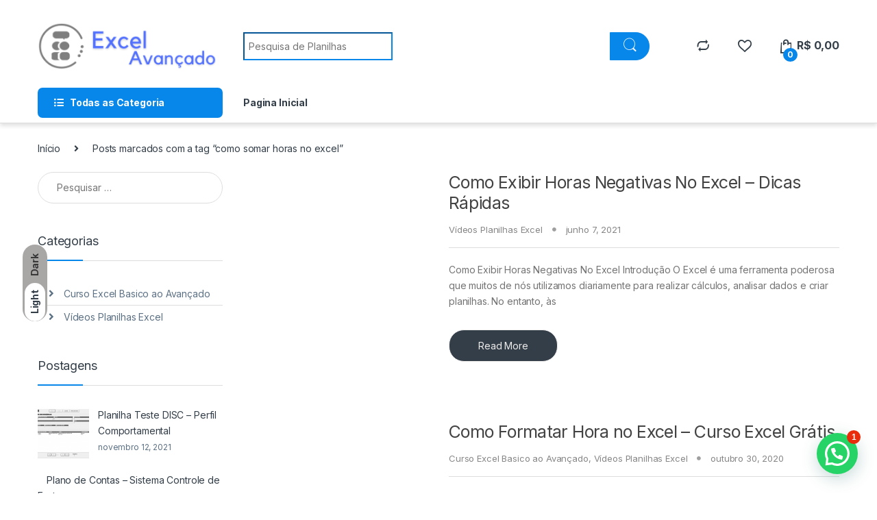

--- FILE ---
content_type: text/html; charset=UTF-8
request_url: https://excelavancado.com/tag/como-somar-horas-no-excel/
body_size: 22984
content:
<!DOCTYPE html>
<html lang="pt-BR">
<head>
<meta charset="UTF-8">
<meta name="viewport" content="width=device-width, initial-scale=1">
<link rel="profile" href="https://gmpg.org/xfn/11">
<link rel="pingback" href="https://excelavancado.com/xmlrpc.php">

				<script>document.documentElement.className = document.documentElement.className + ' yes-js js_active js'</script>
			<meta name='robots' content='index, follow, max-image-preview:large, max-snippet:-1, max-video-preview:-1' />
	<style>img:is([sizes="auto" i], [sizes^="auto," i]) { contain-intrinsic-size: 3000px 1500px }</style>
	
	<!-- This site is optimized with the Yoast SEO plugin v25.3.1 - https://yoast.com/wordpress/plugins/seo/ -->
	<title>Arquivo de como somar horas no excel - Excel Avançado</title>
	<link rel="canonical" href="https://excelavancado.com/tag/como-somar-horas-no-excel/" />
	<meta property="og:locale" content="pt_BR" />
	<meta property="og:type" content="article" />
	<meta property="og:title" content="Arquivo de como somar horas no excel - Excel Avançado" />
	<meta property="og:url" content="https://excelavancado.com/tag/como-somar-horas-no-excel/" />
	<meta property="og:site_name" content="Excel Avançado" />
	<meta name="twitter:card" content="summary_large_image" />
	<script type="application/ld+json" class="yoast-schema-graph">{"@context":"https://schema.org","@graph":[{"@type":"CollectionPage","@id":"https://excelavancado.com/tag/como-somar-horas-no-excel/","url":"https://excelavancado.com/tag/como-somar-horas-no-excel/","name":"Arquivo de como somar horas no excel - Excel Avançado","isPartOf":{"@id":"https://excelavancado.com/#website"},"breadcrumb":{"@id":"https://excelavancado.com/tag/como-somar-horas-no-excel/#breadcrumb"},"inLanguage":"pt-BR"},{"@type":"BreadcrumbList","@id":"https://excelavancado.com/tag/como-somar-horas-no-excel/#breadcrumb","itemListElement":[{"@type":"ListItem","position":1,"name":"Início","item":"https://excelavancado.com/"},{"@type":"ListItem","position":2,"name":"como somar horas no excel"}]},{"@type":"WebSite","@id":"https://excelavancado.com/#website","url":"https://excelavancado.com/","name":"Excel Avançado","description":"Planilhas Excel","publisher":{"@id":"https://excelavancado.com/#organization"},"potentialAction":[{"@type":"SearchAction","target":{"@type":"EntryPoint","urlTemplate":"https://excelavancado.com/?s={search_term_string}"},"query-input":{"@type":"PropertyValueSpecification","valueRequired":true,"valueName":"search_term_string"}}],"inLanguage":"pt-BR"},{"@type":"Organization","@id":"https://excelavancado.com/#organization","name":"Planilhas Excel Prontas","url":"https://excelavancado.com/","logo":{"@type":"ImageObject","inLanguage":"pt-BR","@id":"https://excelavancado.com/#/schema/logo/image/","url":"http://excelavancado.com/wp-content/uploads/2023/05/Excel-Coaching-Logo-Corel-Preto_.png","contentUrl":"http://excelavancado.com/wp-content/uploads/2023/05/Excel-Coaching-Logo-Corel-Preto_.png","width":4744,"height":4784,"caption":"Planilhas Excel Prontas"},"image":{"@id":"https://excelavancado.com/#/schema/logo/image/"},"sameAs":["https://www.facebook.com/EXCELCOACHING.COM.BR/","https://www.youtube.com/@ExcelCoaching","https://www.instagram.com/excel_coaching/"]}]}</script>
	<!-- / Yoast SEO plugin. -->


<link rel='dns-prefetch' href='//fonts.googleapis.com' />
<link rel='dns-prefetch' href='//www.googletagmanager.com' />
<link rel="alternate" type="application/rss+xml" title="Feed para Excel Avançado &raquo;" href="https://excelavancado.com/feed/" />
<link rel="alternate" type="application/rss+xml" title="Feed de comentários para Excel Avançado &raquo;" href="https://excelavancado.com/comments/feed/" />
<link rel="alternate" type="application/rss+xml" title="Feed de tag para Excel Avançado &raquo; como somar horas no excel" href="https://excelavancado.com/tag/como-somar-horas-no-excel/feed/" />
<script type="text/javascript">
/* <![CDATA[ */
window._wpemojiSettings = {"baseUrl":"https:\/\/s.w.org\/images\/core\/emoji\/16.0.1\/72x72\/","ext":".png","svgUrl":"https:\/\/s.w.org\/images\/core\/emoji\/16.0.1\/svg\/","svgExt":".svg","source":{"concatemoji":"https:\/\/excelavancado.com\/wp-includes\/js\/wp-emoji-release.min.js?ver=6.8.3"}};
/*! This file is auto-generated */
!function(s,n){var o,i,e;function c(e){try{var t={supportTests:e,timestamp:(new Date).valueOf()};sessionStorage.setItem(o,JSON.stringify(t))}catch(e){}}function p(e,t,n){e.clearRect(0,0,e.canvas.width,e.canvas.height),e.fillText(t,0,0);var t=new Uint32Array(e.getImageData(0,0,e.canvas.width,e.canvas.height).data),a=(e.clearRect(0,0,e.canvas.width,e.canvas.height),e.fillText(n,0,0),new Uint32Array(e.getImageData(0,0,e.canvas.width,e.canvas.height).data));return t.every(function(e,t){return e===a[t]})}function u(e,t){e.clearRect(0,0,e.canvas.width,e.canvas.height),e.fillText(t,0,0);for(var n=e.getImageData(16,16,1,1),a=0;a<n.data.length;a++)if(0!==n.data[a])return!1;return!0}function f(e,t,n,a){switch(t){case"flag":return n(e,"\ud83c\udff3\ufe0f\u200d\u26a7\ufe0f","\ud83c\udff3\ufe0f\u200b\u26a7\ufe0f")?!1:!n(e,"\ud83c\udde8\ud83c\uddf6","\ud83c\udde8\u200b\ud83c\uddf6")&&!n(e,"\ud83c\udff4\udb40\udc67\udb40\udc62\udb40\udc65\udb40\udc6e\udb40\udc67\udb40\udc7f","\ud83c\udff4\u200b\udb40\udc67\u200b\udb40\udc62\u200b\udb40\udc65\u200b\udb40\udc6e\u200b\udb40\udc67\u200b\udb40\udc7f");case"emoji":return!a(e,"\ud83e\udedf")}return!1}function g(e,t,n,a){var r="undefined"!=typeof WorkerGlobalScope&&self instanceof WorkerGlobalScope?new OffscreenCanvas(300,150):s.createElement("canvas"),o=r.getContext("2d",{willReadFrequently:!0}),i=(o.textBaseline="top",o.font="600 32px Arial",{});return e.forEach(function(e){i[e]=t(o,e,n,a)}),i}function t(e){var t=s.createElement("script");t.src=e,t.defer=!0,s.head.appendChild(t)}"undefined"!=typeof Promise&&(o="wpEmojiSettingsSupports",i=["flag","emoji"],n.supports={everything:!0,everythingExceptFlag:!0},e=new Promise(function(e){s.addEventListener("DOMContentLoaded",e,{once:!0})}),new Promise(function(t){var n=function(){try{var e=JSON.parse(sessionStorage.getItem(o));if("object"==typeof e&&"number"==typeof e.timestamp&&(new Date).valueOf()<e.timestamp+604800&&"object"==typeof e.supportTests)return e.supportTests}catch(e){}return null}();if(!n){if("undefined"!=typeof Worker&&"undefined"!=typeof OffscreenCanvas&&"undefined"!=typeof URL&&URL.createObjectURL&&"undefined"!=typeof Blob)try{var e="postMessage("+g.toString()+"("+[JSON.stringify(i),f.toString(),p.toString(),u.toString()].join(",")+"));",a=new Blob([e],{type:"text/javascript"}),r=new Worker(URL.createObjectURL(a),{name:"wpTestEmojiSupports"});return void(r.onmessage=function(e){c(n=e.data),r.terminate(),t(n)})}catch(e){}c(n=g(i,f,p,u))}t(n)}).then(function(e){for(var t in e)n.supports[t]=e[t],n.supports.everything=n.supports.everything&&n.supports[t],"flag"!==t&&(n.supports.everythingExceptFlag=n.supports.everythingExceptFlag&&n.supports[t]);n.supports.everythingExceptFlag=n.supports.everythingExceptFlag&&!n.supports.flag,n.DOMReady=!1,n.readyCallback=function(){n.DOMReady=!0}}).then(function(){return e}).then(function(){var e;n.supports.everything||(n.readyCallback(),(e=n.source||{}).concatemoji?t(e.concatemoji):e.wpemoji&&e.twemoji&&(t(e.twemoji),t(e.wpemoji)))}))}((window,document),window._wpemojiSettings);
/* ]]> */
</script>
<style id='wp-emoji-styles-inline-css' type='text/css'>

	img.wp-smiley, img.emoji {
		display: inline !important;
		border: none !important;
		box-shadow: none !important;
		height: 1em !important;
		width: 1em !important;
		margin: 0 0.07em !important;
		vertical-align: -0.1em !important;
		background: none !important;
		padding: 0 !important;
	}
</style>
<link rel='stylesheet' id='wp-block-library-css' href='https://excelavancado.com/wp-includes/css/dist/block-library/style.min.css?ver=6.8.3' type='text/css' media='all' />
<style id='classic-theme-styles-inline-css' type='text/css'>
/*! This file is auto-generated */
.wp-block-button__link{color:#fff;background-color:#32373c;border-radius:9999px;box-shadow:none;text-decoration:none;padding:calc(.667em + 2px) calc(1.333em + 2px);font-size:1.125em}.wp-block-file__button{background:#32373c;color:#fff;text-decoration:none}
</style>
<link rel='stylesheet' id='woocommerce-add-to-cart-form-style-css' href='https://excelavancado.com/wp-content/plugins/woocommerce/assets/client/blocks/woocommerce/add-to-cart-form-style.css?ver=6.8.3' type='text/css' media='all' />
<style id='woocommerce-product-button-style-inline-css' type='text/css'>
.wp-block-button.wc-block-components-product-button{align-items:center;display:flex;flex-direction:column;gap:12px;justify-content:center;white-space:normal;word-break:break-word}.wp-block-button.wc-block-components-product-button.is-style-outline .wp-block-button__link{border:2px solid}.wp-block-button.wc-block-components-product-button.is-style-outline .wp-block-button__link:not(.has-text-color){color:currentColor}.wp-block-button.wc-block-components-product-button.is-style-outline .wp-block-button__link:not(.has-background){background-color:transparent;background-image:none}.wp-block-button.wc-block-components-product-button.has-custom-width .wp-block-button__link{box-sizing:border-box}.wp-block-button.wc-block-components-product-button.wp-block-button__width-25 .wp-block-button__link{width:25%}.wp-block-button.wc-block-components-product-button.wp-block-button__width-50 .wp-block-button__link{width:50%}.wp-block-button.wc-block-components-product-button.wp-block-button__width-75 .wp-block-button__link{width:75%}.wp-block-button.wc-block-components-product-button.wp-block-button__width-100 .wp-block-button__link{width:100%}.wp-block-button.wc-block-components-product-button .wp-block-button__link{display:inline-flex;font-size:1em;justify-content:center;text-align:center;white-space:normal;width:auto;word-break:break-word}.wp-block-button.wc-block-components-product-button a[hidden]{display:none}@keyframes slideOut{0%{transform:translateY(0)}to{transform:translateY(-100%)}}@keyframes slideIn{0%{opacity:0;transform:translateY(90%)}to{opacity:1;transform:translate(0)}}.wp-block-button.wc-block-components-product-button.align-left{align-items:flex-start}.wp-block-button.wc-block-components-product-button.align-right{align-items:flex-end}.wp-block-button.wc-block-components-product-button .wc-block-components-product-button__button{align-items:center;border-style:none;display:inline-flex;justify-content:center;line-height:inherit;overflow:hidden;white-space:normal;word-break:break-word}.wp-block-button.wc-block-components-product-button .wc-block-components-product-button__button span.wc-block-slide-out{animation:slideOut .1s linear 1 normal forwards}.wp-block-button.wc-block-components-product-button .wc-block-components-product-button__button span.wc-block-slide-in{animation:slideIn .1s linear 1 normal}.wp-block-button.wc-block-components-product-button .wc-block-components-product-button__button--placeholder{background-color:currentColor!important;border:0!important;border-radius:.25rem;box-shadow:none;color:currentColor!important;display:block;line-height:1;max-width:100%!important;min-height:3em;min-width:8em;opacity:.15;outline:0!important;overflow:hidden!important;pointer-events:none;position:relative!important;width:100%;z-index:1}.wp-block-button.wc-block-components-product-button .wc-block-components-product-button__button--placeholder>*{visibility:hidden}.wp-block-button.wc-block-components-product-button .wc-block-components-product-button__button--placeholder:after{animation:loading__animation 1.5s ease-in-out infinite;background-image:linear-gradient(90deg,currentColor,hsla(0,0%,96%,.302),currentColor);background-repeat:no-repeat;content:" ";display:block;height:100%;left:0;position:absolute;right:0;top:0;transform:translateX(-100%)}@keyframes loading__animation{to{transform:translateX(100%)}}@media screen and (prefers-reduced-motion:reduce){.wp-block-button.wc-block-components-product-button .wc-block-components-product-button__button--placeholder{animation:none}}.wc-block-all-products .wp-block-button.wc-block-components-product-button{margin-bottom:12px}.theme-twentytwentyone .editor-styles-wrapper .wc-block-components-product-button .wp-block-button__link{background-color:var(--button--color-background);border-color:var(--button--color-background);color:var(--button--color-text)}

</style>
<style id='woocommerce-product-collection-style-inline-css' type='text/css'>
.wp-block-woocommerce-product-collection .wc-block-components-product-stock-indicator{text-align:center}.wc-block-components-notice-banner .wc-block-components-button.wc-block-components-notice-banner__dismiss[hidden]{display:none}

</style>
<style id='woocommerce-product-filters-style-inline-css' type='text/css'>
:where(.wc-block-product-filters){--top-padding:var(--wp-admin--admin-bar--height);display:inline-flex}@media(max-width:782px){:where(.wc-block-product-filters){--top-padding:var(--adminbar-mobile-padding,0)}}:where(.wc-block-product-filters) .wc-block-product-filters__close-overlay,:where(.wc-block-product-filters) .wc-block-product-filters__open-overlay{align-items:center;background:transparent;border:transparent;color:inherit;display:flex;font-size:.875em;padding:0}:where(.wc-block-product-filters) .wc-block-product-filters__close-overlay svg,:where(.wc-block-product-filters) .wc-block-product-filters__open-overlay svg{fill:currentColor}:where(.wc-block-product-filters) .wc-block-product-filters__close-overlay span,:where(.wc-block-product-filters) .wc-block-product-filters__open-overlay span{padding:0 5px}:where(.wc-block-product-filters) .wc-block-product-filters__open-overlay svg{height:var(--wc-product-filters-overlay-icon-size,1.5em);width:var(--wc-product-filters-overlay-icon-size,1.5em)}:where(.wc-block-product-filters) .wc-block-product-filters__overlay{background-color:transparent;inset:0;pointer-events:none;position:fixed;top:var(--top-padding);transition:background-color .5s;z-index:9999}:where(.wc-block-product-filters) .wc-block-product-filters__overlay-wrapper{height:100%;position:relative;width:100%}:where(.wc-block-product-filters) .wc-block-product-filters__overlay-dialog{background-color:var(--wc-product-filters-overlay-background-color,var(--wc-product-filters-background-color,var(--wp--preset--color--base,#fff)));color:var(--wc-product-filters-overlay-text-color,var(--wc-product-filters-text-color,var(--wp--preset--color--base,#111)));display:flex!important;flex-direction:column;gap:var(--wp--preset--spacing--40);inset:0;max-height:100%;position:absolute;transform:translateY(100vh);transition:none}:where(.wc-block-product-filters) .wc-block-product-filters__overlay-header{display:flex;flex-flow:row-reverse;padding:var(--wp--preset--spacing--30) var(--wp--preset--spacing--40) 0}:where(.wc-block-product-filters) .wc-block-product-filters__overlay-content{display:flex;flex-direction:column;flex-grow:1;gap:var(--wc-product-filter-block-spacing,var(--wp--style--block-gap,1.2rem));overflow-y:scroll;padding:0 var(--wp--preset--spacing--40)}:where(.wc-block-product-filters) .wc-block-product-filters__overlay-content>:first-child{margin-top:0}:where(.wc-block-product-filters) .wc-block-product-filters__overlay-footer{box-shadow:0 -4px 8px 0 rgba(0,0,0,.102);padding:var(--wp--preset--spacing--30) var(--wp--preset--spacing--40)}:where(.wc-block-product-filters) .wc-block-product-filters__apply{width:100%}:where(.wc-block-product-filters).is-overlay-opened .wc-block-product-filters__overlay{background-color:rgba(95,95,95,.35);pointer-events:auto;z-index:9999}:where(.wc-block-product-filters).is-overlay-opened .wc-block-product-filters__overlay-dialog{color:var(--wc-product-filters-overlay-color,inherit);transform:translateY(0);transition:transform .5s}@media(min-width:601px){:where(.wc-block-product-filters),:where(.wc-block-product-filters).is-overlay-opened{display:flex}:where(.wc-block-product-filters) .wc-block-product-filters__open-overlay,:where(.wc-block-product-filters) .wc-block-product-filters__overlay-footer,:where(.wc-block-product-filters) .wc-block-product-filters__overlay-header,:where(.wc-block-product-filters).is-overlay-opened .wc-block-product-filters__open-overlay,:where(.wc-block-product-filters).is-overlay-opened .wc-block-product-filters__overlay-footer,:where(.wc-block-product-filters).is-overlay-opened .wc-block-product-filters__overlay-header{display:none}:where(.wc-block-product-filters) .wc-block-product-filters__overlay,:where(.wc-block-product-filters).is-overlay-opened .wc-block-product-filters__overlay{background:inherit;color:inherit;inset:0;pointer-events:auto;position:relative;transition:none}:where(.wc-block-product-filters) .wc-block-product-filters__overlay-wrapper,:where(.wc-block-product-filters).is-overlay-opened .wc-block-product-filters__overlay-wrapper{background:inherit;color:inherit;height:auto;width:auto}:where(.wc-block-product-filters) .wc-block-product-filters__overlay-dialog,:where(.wc-block-product-filters).is-overlay-opened .wc-block-product-filters__overlay-dialog{background:inherit;color:inherit;position:relative;transform:none}:where(.wc-block-product-filters) .wc-block-product-filters__overlay-content,:where(.wc-block-product-filters).is-overlay-opened .wc-block-product-filters__overlay-content{background:inherit;color:inherit;flex-grow:1;overflow:visible;padding:0}}@media(max-width:600px){:where(.wc-block-product-filters) .wc-block-product-filters__overlay-content .wp-block-group{display:block}:where(.wc-block-product-filters) .wc-block-product-filters__overlay-content .wp-block-group>div{margin:20px 0}}.wc-block-product-filter--hidden{display:none}

</style>
<link rel='stylesheet' id='woocommerce-product-filter-price-slider-style-css' href='https://excelavancado.com/wp-content/plugins/woocommerce/assets/client/blocks/woocommerce/product-filter-price-slider-style.css?ver=6.8.3' type='text/css' media='all' />
<style id='woocommerce-product-filter-removable-chips-style-inline-css' type='text/css'>
.wc-block-product-filter-removable-chips.is-vertical .wc-block-product-filter-removable-chips__items{flex-direction:column}.wc-block-product-filter-removable-chips.is-content-justification-center .wc-block-product-filter-removable-chips__items{justify-content:center}.wc-block-product-filter-removable-chips.is-content-justification-right .wc-block-product-filter-removable-chips__items{justify-content:flex-end}.wc-block-product-filter-removable-chips.is-content-justification-space-between .wc-block-product-filter-removable-chips__items{justify-content:space-between}.wc-block-product-filter-removable-chips.is-horizontal .wc-block-product-filter-removable-chips__items{width:100%}.wc-block-product-filter-removable-chips__items{color:var(--wc-product-filter-removable-chips-text,currentColor);display:inline-flex;flex-wrap:wrap;gap:4px;list-style:none;margin:0;padding:0}.wc-block-product-filter-removable-chips__items .wc-block-product-filter-removable-chips__item{align-items:center;appearance:none;background:var(--wc-product-filter-removable-chips-background,transparent);border:1px solid var(--wc-product-filter-removable-chips-border,color-mix(in srgb,currentColor 20%,transparent));border-radius:2px;display:flex;font-size:.875em;gap:8px;justify-content:space-between;padding:.25em .75em}.wc-block-product-filter-removable-chips__items .wc-block-product-filter-removable-chips__item .wc-block-product-filter-removable-chips__remove{align-items:center;background-color:transparent;border:none;color:var(--wc-product-filter-removable-chips-text,currentColor);cursor:pointer;display:flex;margin:0;padding:0}.wc-block-product-filter-removable-chips__items .wc-block-product-filter-removable-chips__item .wc-block-product-filter-removable-chips__remove .wc-block-product-filter-removable-chips__remove-icon{fill:currentColor}

</style>
<style id='woocommerce-product-filter-checkbox-list-style-inline-css' type='text/css'>
.wc-block-product-filter-checkbox-list__list{list-style:none outside;margin:0;padding:0}.wc-block-product-filter-checkbox-list__label{align-items:center;display:inline-flex;gap:.625em}.wc-block-product-filter-checkbox-list__item .wc-block-product-filter-checkbox-list__label{margin-bottom:0}:where(.wc-block-product-filter-checkbox-list__input-wrapper){display:block;position:relative}.wc-block-product-filter-checkbox-list__input-wrapper:before{background:currentColor;border-radius:2px;content:"";height:1em;left:0;opacity:.1;pointer-events:none;position:absolute;top:0;width:1em}.has-option-element-color .wc-block-product-filter-checkbox-list__input-wrapper:before{display:none}input[type=checkbox].wc-block-product-filter-checkbox-list__input{appearance:none;background:var(--wc-product-filter-checkbox-list-option-element,transparent);border:1px solid var(--wc-product-filter-checkbox-list-option-element-border,transparent);border-radius:2px;color:inherit;cursor:pointer;display:block;font-size:inherit;height:1em;margin:0;width:1em}input[type=checkbox].wc-block-product-filter-checkbox-list__input:focus{outline-color:var(--wc-product-filter-checkbox-list-option-element-border,currentColor);outline-width:1px}svg.wc-block-product-filter-checkbox-list__mark{box-sizing:border-box;color:var(--wc-product-filter-checkbox-list-option-element-selected,currentColor);display:none;height:1em;left:0;padding:.2em;position:absolute;top:0;width:1em}input[type=checkbox].wc-block-product-filter-checkbox-list__input:checked:after,input[type=checkbox].wc-block-product-filter-checkbox-list__input:checked:before{content:none}input[type=checkbox].wc-block-product-filter-checkbox-list__input:checked+.wc-block-product-filter-checkbox-list__mark{display:block;pointer-events:none}:where(.wc-block-product-filter-checkbox-list__text-wrapper){align-items:center;display:inline-flex;font-size:.875em;gap:4px}.wc-block-product-filter-checkbox-list__show-more{appearance:none;background:transparent;border:none;font-family:inherit;padding:0;text-decoration:underline}

</style>
<style id='woocommerce-product-filter-chips-style-inline-css' type='text/css'>
:where(.wc-block-product-filter-chips__items){display:flex;flex-wrap:wrap;gap:4px}.wc-block-product-filter-chips__item{appearance:none;background:transparent;border:1px solid color-mix(in srgb,currentColor 20%,transparent);border-radius:2px;color:var(--wc-product-filter-chips-text,currentColor);cursor:pointer;font-family:inherit;font-size:.875em;padding:4px 8px}.has-chip-text-color .wc-block-product-filter-chips__item{color:var(--wc-product-filter-chips-text)}.has-chip-background-color .wc-block-product-filter-chips__item{background:var(--wc-product-filter-chips-background)}.has-chip-border-color .wc-block-product-filter-chips__item{border-color:var(--wc-product-filter-chips-border)}.wc-block-product-filter-chips__item[aria-checked=true]{background:currentColor}.has-selected-chip-text-color .wc-block-product-filter-chips__item[aria-checked=true]{color:var(--wc-product-filter-chips-selected-text)}.has-selected-chip-background-color .wc-block-product-filter-chips__item[aria-checked=true]{background:var(--wc-product-filter-chips-selected-background)}.has-selected-chip-border-color .wc-block-product-filter-chips__item[aria-checked=true]{border-color:var(--wc-product-filter-chips-selected-border)}:where(.wc-block-product-filter-chips__label){align-items:center;display:inline-flex;gap:4px}.wc-block-product-filter-chips:not(.has-selected-chip-text-color) .wc-block-product-filter-chips__item[aria-checked=true]>.wc-block-product-filter-chips__label{filter:invert(100%)}.wc-block-product-filter-chips__show-more{appearance:none;background:transparent;border:none;font-family:inherit;padding:0;text-decoration:underline}

</style>
<link rel='stylesheet' id='woocommerce-product-gallery-style-css' href='https://excelavancado.com/wp-content/plugins/woocommerce/assets/client/blocks/woocommerce/product-gallery-style.css?ver=6.8.3' type='text/css' media='all' />
<style id='woocommerce-product-template-style-inline-css' type='text/css'>
.wc-block-product-template{list-style:none;margin-bottom:0;margin-top:0;max-width:100%;padding:0}.wc-block-product-template.wc-block-product-template{background:none}.wc-block-product-template.is-flex-container{display:flex;flex-direction:row;flex-wrap:wrap;gap:1.25em}.wc-block-product-template.is-flex-container>li{list-style:none;margin:0;width:100%}@media(min-width:600px){.wc-block-product-template.is-flex-container.is-flex-container.columns-2>li{width:calc(50% - .625em)}.wc-block-product-template.is-flex-container.is-flex-container.columns-3>li{width:calc(33.33333% - .83333em)}.wc-block-product-template.is-flex-container.is-flex-container.columns-4>li{width:calc(25% - .9375em)}.wc-block-product-template.is-flex-container.is-flex-container.columns-5>li{width:calc(20% - 1em)}.wc-block-product-template.is-flex-container.is-flex-container.columns-6>li{width:calc(16.66667% - 1.04167em)}}.wc-block-product-template__responsive{grid-gap:1.25em;display:grid}.wc-block-product-template__responsive.columns-2{grid-template-columns:repeat(auto-fill,minmax(max(150px,calc(50% - .625em)),1fr))}.wc-block-product-template__responsive.columns-3{grid-template-columns:repeat(auto-fill,minmax(max(150px,calc(33.33333% - .83333em)),1fr))}.wc-block-product-template__responsive.columns-4{grid-template-columns:repeat(auto-fill,minmax(max(150px,calc(25% - .9375em)),1fr))}.wc-block-product-template__responsive.columns-5{grid-template-columns:repeat(auto-fill,minmax(max(150px,calc(20% - 1em)),1fr))}.wc-block-product-template__responsive.columns-6{grid-template-columns:repeat(auto-fill,minmax(max(150px,calc(16.66667% - 1.04167em)),1fr))}.wc-block-product-template__responsive>li{margin-block-start:0}:where(.wc-block-product-template .wc-block-product)>:not(:last-child){margin-bottom:.75rem;margin-top:0}.is-product-collection-layout-list .wc-block-product:not(:last-child){margin-bottom:1.2rem}

</style>
<style id='joinchat-button-style-inline-css' type='text/css'>
.wp-block-joinchat-button{border:none!important;text-align:center}.wp-block-joinchat-button figure{display:table;margin:0 auto;padding:0}.wp-block-joinchat-button figcaption{font:normal normal 400 .6em/2em var(--wp--preset--font-family--system-font,sans-serif);margin:0;padding:0}.wp-block-joinchat-button .joinchat-button__qr{background-color:#fff;border:6px solid #25d366;border-radius:30px;box-sizing:content-box;display:block;height:200px;margin:auto;overflow:hidden;padding:10px;width:200px}.wp-block-joinchat-button .joinchat-button__qr canvas,.wp-block-joinchat-button .joinchat-button__qr img{display:block;margin:auto}.wp-block-joinchat-button .joinchat-button__link{align-items:center;background-color:#25d366;border:6px solid #25d366;border-radius:30px;display:inline-flex;flex-flow:row nowrap;justify-content:center;line-height:1.25em;margin:0 auto;text-decoration:none}.wp-block-joinchat-button .joinchat-button__link:before{background:transparent var(--joinchat-ico) no-repeat center;background-size:100%;content:"";display:block;height:1.5em;margin:-.75em .75em -.75em 0;width:1.5em}.wp-block-joinchat-button figure+.joinchat-button__link{margin-top:10px}@media (orientation:landscape)and (min-height:481px),(orientation:portrait)and (min-width:481px){.wp-block-joinchat-button.joinchat-button--qr-only figure+.joinchat-button__link{display:none}}@media (max-width:480px),(orientation:landscape)and (max-height:480px){.wp-block-joinchat-button figure{display:none}}

</style>
<style id='global-styles-inline-css' type='text/css'>
:root{--wp--preset--aspect-ratio--square: 1;--wp--preset--aspect-ratio--4-3: 4/3;--wp--preset--aspect-ratio--3-4: 3/4;--wp--preset--aspect-ratio--3-2: 3/2;--wp--preset--aspect-ratio--2-3: 2/3;--wp--preset--aspect-ratio--16-9: 16/9;--wp--preset--aspect-ratio--9-16: 9/16;--wp--preset--color--black: #000000;--wp--preset--color--cyan-bluish-gray: #abb8c3;--wp--preset--color--white: #ffffff;--wp--preset--color--pale-pink: #f78da7;--wp--preset--color--vivid-red: #cf2e2e;--wp--preset--color--luminous-vivid-orange: #ff6900;--wp--preset--color--luminous-vivid-amber: #fcb900;--wp--preset--color--light-green-cyan: #7bdcb5;--wp--preset--color--vivid-green-cyan: #00d084;--wp--preset--color--pale-cyan-blue: #8ed1fc;--wp--preset--color--vivid-cyan-blue: #0693e3;--wp--preset--color--vivid-purple: #9b51e0;--wp--preset--gradient--vivid-cyan-blue-to-vivid-purple: linear-gradient(135deg,rgba(6,147,227,1) 0%,rgb(155,81,224) 100%);--wp--preset--gradient--light-green-cyan-to-vivid-green-cyan: linear-gradient(135deg,rgb(122,220,180) 0%,rgb(0,208,130) 100%);--wp--preset--gradient--luminous-vivid-amber-to-luminous-vivid-orange: linear-gradient(135deg,rgba(252,185,0,1) 0%,rgba(255,105,0,1) 100%);--wp--preset--gradient--luminous-vivid-orange-to-vivid-red: linear-gradient(135deg,rgba(255,105,0,1) 0%,rgb(207,46,46) 100%);--wp--preset--gradient--very-light-gray-to-cyan-bluish-gray: linear-gradient(135deg,rgb(238,238,238) 0%,rgb(169,184,195) 100%);--wp--preset--gradient--cool-to-warm-spectrum: linear-gradient(135deg,rgb(74,234,220) 0%,rgb(151,120,209) 20%,rgb(207,42,186) 40%,rgb(238,44,130) 60%,rgb(251,105,98) 80%,rgb(254,248,76) 100%);--wp--preset--gradient--blush-light-purple: linear-gradient(135deg,rgb(255,206,236) 0%,rgb(152,150,240) 100%);--wp--preset--gradient--blush-bordeaux: linear-gradient(135deg,rgb(254,205,165) 0%,rgb(254,45,45) 50%,rgb(107,0,62) 100%);--wp--preset--gradient--luminous-dusk: linear-gradient(135deg,rgb(255,203,112) 0%,rgb(199,81,192) 50%,rgb(65,88,208) 100%);--wp--preset--gradient--pale-ocean: linear-gradient(135deg,rgb(255,245,203) 0%,rgb(182,227,212) 50%,rgb(51,167,181) 100%);--wp--preset--gradient--electric-grass: linear-gradient(135deg,rgb(202,248,128) 0%,rgb(113,206,126) 100%);--wp--preset--gradient--midnight: linear-gradient(135deg,rgb(2,3,129) 0%,rgb(40,116,252) 100%);--wp--preset--font-size--small: 13px;--wp--preset--font-size--medium: 20px;--wp--preset--font-size--large: 36px;--wp--preset--font-size--x-large: 42px;--wp--preset--spacing--20: 0.44rem;--wp--preset--spacing--30: 0.67rem;--wp--preset--spacing--40: 1rem;--wp--preset--spacing--50: 1.5rem;--wp--preset--spacing--60: 2.25rem;--wp--preset--spacing--70: 3.38rem;--wp--preset--spacing--80: 5.06rem;--wp--preset--shadow--natural: 6px 6px 9px rgba(0, 0, 0, 0.2);--wp--preset--shadow--deep: 12px 12px 50px rgba(0, 0, 0, 0.4);--wp--preset--shadow--sharp: 6px 6px 0px rgba(0, 0, 0, 0.2);--wp--preset--shadow--outlined: 6px 6px 0px -3px rgba(255, 255, 255, 1), 6px 6px rgba(0, 0, 0, 1);--wp--preset--shadow--crisp: 6px 6px 0px rgba(0, 0, 0, 1);}:where(.is-layout-flex){gap: 0.5em;}:where(.is-layout-grid){gap: 0.5em;}body .is-layout-flex{display: flex;}.is-layout-flex{flex-wrap: wrap;align-items: center;}.is-layout-flex > :is(*, div){margin: 0;}body .is-layout-grid{display: grid;}.is-layout-grid > :is(*, div){margin: 0;}:where(.wp-block-columns.is-layout-flex){gap: 2em;}:where(.wp-block-columns.is-layout-grid){gap: 2em;}:where(.wp-block-post-template.is-layout-flex){gap: 1.25em;}:where(.wp-block-post-template.is-layout-grid){gap: 1.25em;}.has-black-color{color: var(--wp--preset--color--black) !important;}.has-cyan-bluish-gray-color{color: var(--wp--preset--color--cyan-bluish-gray) !important;}.has-white-color{color: var(--wp--preset--color--white) !important;}.has-pale-pink-color{color: var(--wp--preset--color--pale-pink) !important;}.has-vivid-red-color{color: var(--wp--preset--color--vivid-red) !important;}.has-luminous-vivid-orange-color{color: var(--wp--preset--color--luminous-vivid-orange) !important;}.has-luminous-vivid-amber-color{color: var(--wp--preset--color--luminous-vivid-amber) !important;}.has-light-green-cyan-color{color: var(--wp--preset--color--light-green-cyan) !important;}.has-vivid-green-cyan-color{color: var(--wp--preset--color--vivid-green-cyan) !important;}.has-pale-cyan-blue-color{color: var(--wp--preset--color--pale-cyan-blue) !important;}.has-vivid-cyan-blue-color{color: var(--wp--preset--color--vivid-cyan-blue) !important;}.has-vivid-purple-color{color: var(--wp--preset--color--vivid-purple) !important;}.has-black-background-color{background-color: var(--wp--preset--color--black) !important;}.has-cyan-bluish-gray-background-color{background-color: var(--wp--preset--color--cyan-bluish-gray) !important;}.has-white-background-color{background-color: var(--wp--preset--color--white) !important;}.has-pale-pink-background-color{background-color: var(--wp--preset--color--pale-pink) !important;}.has-vivid-red-background-color{background-color: var(--wp--preset--color--vivid-red) !important;}.has-luminous-vivid-orange-background-color{background-color: var(--wp--preset--color--luminous-vivid-orange) !important;}.has-luminous-vivid-amber-background-color{background-color: var(--wp--preset--color--luminous-vivid-amber) !important;}.has-light-green-cyan-background-color{background-color: var(--wp--preset--color--light-green-cyan) !important;}.has-vivid-green-cyan-background-color{background-color: var(--wp--preset--color--vivid-green-cyan) !important;}.has-pale-cyan-blue-background-color{background-color: var(--wp--preset--color--pale-cyan-blue) !important;}.has-vivid-cyan-blue-background-color{background-color: var(--wp--preset--color--vivid-cyan-blue) !important;}.has-vivid-purple-background-color{background-color: var(--wp--preset--color--vivid-purple) !important;}.has-black-border-color{border-color: var(--wp--preset--color--black) !important;}.has-cyan-bluish-gray-border-color{border-color: var(--wp--preset--color--cyan-bluish-gray) !important;}.has-white-border-color{border-color: var(--wp--preset--color--white) !important;}.has-pale-pink-border-color{border-color: var(--wp--preset--color--pale-pink) !important;}.has-vivid-red-border-color{border-color: var(--wp--preset--color--vivid-red) !important;}.has-luminous-vivid-orange-border-color{border-color: var(--wp--preset--color--luminous-vivid-orange) !important;}.has-luminous-vivid-amber-border-color{border-color: var(--wp--preset--color--luminous-vivid-amber) !important;}.has-light-green-cyan-border-color{border-color: var(--wp--preset--color--light-green-cyan) !important;}.has-vivid-green-cyan-border-color{border-color: var(--wp--preset--color--vivid-green-cyan) !important;}.has-pale-cyan-blue-border-color{border-color: var(--wp--preset--color--pale-cyan-blue) !important;}.has-vivid-cyan-blue-border-color{border-color: var(--wp--preset--color--vivid-cyan-blue) !important;}.has-vivid-purple-border-color{border-color: var(--wp--preset--color--vivid-purple) !important;}.has-vivid-cyan-blue-to-vivid-purple-gradient-background{background: var(--wp--preset--gradient--vivid-cyan-blue-to-vivid-purple) !important;}.has-light-green-cyan-to-vivid-green-cyan-gradient-background{background: var(--wp--preset--gradient--light-green-cyan-to-vivid-green-cyan) !important;}.has-luminous-vivid-amber-to-luminous-vivid-orange-gradient-background{background: var(--wp--preset--gradient--luminous-vivid-amber-to-luminous-vivid-orange) !important;}.has-luminous-vivid-orange-to-vivid-red-gradient-background{background: var(--wp--preset--gradient--luminous-vivid-orange-to-vivid-red) !important;}.has-very-light-gray-to-cyan-bluish-gray-gradient-background{background: var(--wp--preset--gradient--very-light-gray-to-cyan-bluish-gray) !important;}.has-cool-to-warm-spectrum-gradient-background{background: var(--wp--preset--gradient--cool-to-warm-spectrum) !important;}.has-blush-light-purple-gradient-background{background: var(--wp--preset--gradient--blush-light-purple) !important;}.has-blush-bordeaux-gradient-background{background: var(--wp--preset--gradient--blush-bordeaux) !important;}.has-luminous-dusk-gradient-background{background: var(--wp--preset--gradient--luminous-dusk) !important;}.has-pale-ocean-gradient-background{background: var(--wp--preset--gradient--pale-ocean) !important;}.has-electric-grass-gradient-background{background: var(--wp--preset--gradient--electric-grass) !important;}.has-midnight-gradient-background{background: var(--wp--preset--gradient--midnight) !important;}.has-small-font-size{font-size: var(--wp--preset--font-size--small) !important;}.has-medium-font-size{font-size: var(--wp--preset--font-size--medium) !important;}.has-large-font-size{font-size: var(--wp--preset--font-size--large) !important;}.has-x-large-font-size{font-size: var(--wp--preset--font-size--x-large) !important;}
:where(.wp-block-post-template.is-layout-flex){gap: 1.25em;}:where(.wp-block-post-template.is-layout-grid){gap: 1.25em;}
:where(.wp-block-columns.is-layout-flex){gap: 2em;}:where(.wp-block-columns.is-layout-grid){gap: 2em;}
:root :where(.wp-block-pullquote){font-size: 1.5em;line-height: 1.6;}
</style>
<link rel='stylesheet' id='mas-wc-brands-style-css' href='https://excelavancado.com/wp-content/plugins/mas-woocommerce-brands/assets/css/style.css?ver=1.1.0' type='text/css' media='all' />
<style id='woocommerce-inline-inline-css' type='text/css'>
.woocommerce form .form-row .required { visibility: visible; }
</style>
<link rel='stylesheet' id='ez-toc-css' href='https://excelavancado.com/wp-content/plugins/easy-table-of-contents/assets/css/screen.min.css?ver=2.0.74' type='text/css' media='all' />
<style id='ez-toc-inline-css' type='text/css'>
div#ez-toc-container .ez-toc-title {font-size: 120%;}div#ez-toc-container .ez-toc-title {font-weight: 500;}div#ez-toc-container ul li , div#ez-toc-container ul li a {font-size: 95%;}div#ez-toc-container ul li , div#ez-toc-container ul li a {font-weight: 500;}div#ez-toc-container nav ul ul li {font-size: 90%;}
.ez-toc-container-direction {direction: ltr;}.ez-toc-counter ul{counter-reset: item ;}.ez-toc-counter nav ul li a::before {content: counters(item, '.', decimal) '. ';display: inline-block;counter-increment: item;flex-grow: 0;flex-shrink: 0;margin-right: .2em; float: left; }.ez-toc-widget-direction {direction: ltr;}.ez-toc-widget-container ul{counter-reset: item ;}.ez-toc-widget-container nav ul li a::before {content: counters(item, '.', decimal) '. ';display: inline-block;counter-increment: item;flex-grow: 0;flex-shrink: 0;margin-right: .2em; float: left; }
</style>
<link rel='stylesheet' id='woo-parcelas-com-e-sem-juros-public-css' href='https://excelavancado.com/wp-content/plugins/woo-parcelas-com-e-sem-juros/public/css/woo-parcelas-com-e-sem-juros-public.php?ver=1.6.0' type='text/css' media='all' />
<link rel='stylesheet' id='brands-styles-css' href='https://excelavancado.com/wp-content/plugins/woocommerce/assets/css/brands.css?ver=9.9.4' type='text/css' media='all' />
<link rel='stylesheet' id='electro-fonts-css' href='https://fonts.googleapis.com/css2?family=Inter:wght@300;400;600;700&#038;display=swap' type='text/css' media='all' />
<link rel='stylesheet' id='font-electro-css' href='https://excelavancado.com/wp-content/themes/electro/assets/css/font-electro.css?ver=3.0.3' type='text/css' media='all' />
<link rel='stylesheet' id='fontawesome-css' href='https://excelavancado.com/wp-content/themes/electro/assets/vendor/fontawesome/css/all.min.css?ver=3.0.3' type='text/css' media='all' />
<link rel='stylesheet' id='animate-css-css' href='https://excelavancado.com/wp-content/themes/electro/assets/vendor/animate.css/animate.min.css?ver=3.0.3' type='text/css' media='all' />
<link rel='stylesheet' id='jquery-mCustomScrollbar-css' href='https://excelavancado.com/wp-content/themes/electro/assets/vendor/malihu-custom-scrollbar-plugin/jquery.mCustomScrollbar.css?ver=3.0.3' type='text/css' media='all' />
<link rel='stylesheet' id='electro-style-css' href='https://excelavancado.com/wp-content/themes/electro/style.min.css?ver=3.0.3' type='text/css' media='all' />
<link rel='stylesheet' id='electro-color-css' href='https://excelavancado.com/wp-content/themes/electro/assets/css/colors/blue.min.css?ver=3.0.3' type='text/css' media='all' />
<link rel='stylesheet' id='jquery-fixedheadertable-style-css' href='https://excelavancado.com/wp-content/plugins/yith-woocommerce-compare/assets/css/jquery.dataTables.css?ver=1.10.18' type='text/css' media='all' />
<link rel='stylesheet' id='yith_woocompare_page-css' href='https://excelavancado.com/wp-content/plugins/yith-woocommerce-compare/assets/css/compare.css?ver=3.1.0' type='text/css' media='all' />
<link rel='stylesheet' id='yith-woocompare-widget-css' href='https://excelavancado.com/wp-content/plugins/yith-woocommerce-compare/assets/css/widget.css?ver=3.1.0' type='text/css' media='all' />
<script type="text/javascript" src="https://excelavancado.com/wp-includes/js/jquery/jquery.min.js?ver=3.7.1" id="jquery-core-js"></script>
<script type="text/javascript" src="https://excelavancado.com/wp-includes/js/jquery/jquery-migrate.min.js?ver=3.4.1" id="jquery-migrate-js"></script>
<script type="text/javascript" src="https://excelavancado.com/wp-content/plugins/woocommerce/assets/js/jquery-blockui/jquery.blockUI.min.js?ver=2.7.0-wc.9.9.4" id="jquery-blockui-js" data-wp-strategy="defer"></script>
<script type="text/javascript" id="wc-add-to-cart-js-extra">
/* <![CDATA[ */
var wc_add_to_cart_params = {"ajax_url":"\/wp-admin\/admin-ajax.php","wc_ajax_url":"\/?wc-ajax=%%endpoint%%","i18n_view_cart":"Ver carrinho","cart_url":"https:\/\/excelavancado.com\/cart-2\/","is_cart":"","cart_redirect_after_add":"no"};
/* ]]> */
</script>
<script type="text/javascript" src="https://excelavancado.com/wp-content/plugins/woocommerce/assets/js/frontend/add-to-cart.min.js?ver=9.9.4" id="wc-add-to-cart-js" data-wp-strategy="defer"></script>
<script type="text/javascript" src="https://excelavancado.com/wp-content/plugins/woocommerce/assets/js/js-cookie/js.cookie.min.js?ver=2.1.4-wc.9.9.4" id="js-cookie-js" defer="defer" data-wp-strategy="defer"></script>
<script type="text/javascript" id="woocommerce-js-extra">
/* <![CDATA[ */
var woocommerce_params = {"ajax_url":"\/wp-admin\/admin-ajax.php","wc_ajax_url":"\/?wc-ajax=%%endpoint%%","i18n_password_show":"Mostrar senha","i18n_password_hide":"Ocultar senha"};
/* ]]> */
</script>
<script type="text/javascript" src="https://excelavancado.com/wp-content/plugins/woocommerce/assets/js/frontend/woocommerce.min.js?ver=9.9.4" id="woocommerce-js" defer="defer" data-wp-strategy="defer"></script>
<script type="text/javascript" src="https://excelavancado.com/wp-content/plugins/js_composer/assets/js/vendors/woocommerce-add-to-cart.js?ver=6.7.0" id="vc_woocommerce-add-to-cart-js-js"></script>
<link rel="https://api.w.org/" href="https://excelavancado.com/wp-json/" /><link rel="alternate" title="JSON" type="application/json" href="https://excelavancado.com/wp-json/wp/v2/tags/1463" /><link rel="EditURI" type="application/rsd+xml" title="RSD" href="https://excelavancado.com/xmlrpc.php?rsd" />
<meta name="generator" content="WordPress 6.8.3" />
<meta name="generator" content="WooCommerce 9.9.4" />
<meta name="generator" content="Redux 4.5.7" /><meta name="generator" content="Site Kit by Google 1.155.0" /><script async src="https://pagead2.googlesyndication.com/pagead/js/adsbygoogle.js?client=ca-pub-7094156308973804"
     crossorigin="anonymous"></script>	<noscript><style>.woocommerce-product-gallery{ opacity: 1 !important; }</style></noscript>
	<meta name="generator" content="Elementor 3.29.2; features: additional_custom_breakpoints, e_local_google_fonts; settings: css_print_method-external, google_font-enabled, font_display-auto">
			<script  type="text/javascript">
				!function(f,b,e,v,n,t,s){if(f.fbq)return;n=f.fbq=function(){n.callMethod?
					n.callMethod.apply(n,arguments):n.queue.push(arguments)};if(!f._fbq)f._fbq=n;
					n.push=n;n.loaded=!0;n.version='2.0';n.queue=[];t=b.createElement(e);t.async=!0;
					t.src=v;s=b.getElementsByTagName(e)[0];s.parentNode.insertBefore(t,s)}(window,
					document,'script','https://connect.facebook.net/en_US/fbevents.js');
			</script>
			<!-- WooCommerce Facebook Integration Begin -->
			<script  type="text/javascript">

			fbq('init', '446951530384080', {}, {
    "agent": "woocommerce-9.9.4-3.5.2"
});

				fbq( 'track', 'PageView', {
    "source": "woocommerce",
    "version": "9.9.4",
    "pluginVersion": "3.5.2"
} );

				document.addEventListener( 'DOMContentLoaded', function() {
					// Insert placeholder for events injected when a product is added to the cart through AJAX.
					document.body.insertAdjacentHTML( 'beforeend', '<div class=\"wc-facebook-pixel-event-placeholder\"></div>' );
				}, false );

			</script>
			<!-- WooCommerce Facebook Integration End -->
						<style>
				.e-con.e-parent:nth-of-type(n+4):not(.e-lazyloaded):not(.e-no-lazyload),
				.e-con.e-parent:nth-of-type(n+4):not(.e-lazyloaded):not(.e-no-lazyload) * {
					background-image: none !important;
				}
				@media screen and (max-height: 1024px) {
					.e-con.e-parent:nth-of-type(n+3):not(.e-lazyloaded):not(.e-no-lazyload),
					.e-con.e-parent:nth-of-type(n+3):not(.e-lazyloaded):not(.e-no-lazyload) * {
						background-image: none !important;
					}
				}
				@media screen and (max-height: 640px) {
					.e-con.e-parent:nth-of-type(n+2):not(.e-lazyloaded):not(.e-no-lazyload),
					.e-con.e-parent:nth-of-type(n+2):not(.e-lazyloaded):not(.e-no-lazyload) * {
						background-image: none !important;
					}
				}
			</style>
			<meta name="generator" content="Powered by WPBakery Page Builder - drag and drop page builder for WordPress."/>
<meta name="generator" content="Powered by Slider Revolution 6.5.11 - responsive, Mobile-Friendly Slider Plugin for WordPress with comfortable drag and drop interface." />
<link rel="icon" href="https://excelavancado.com/wp-content/uploads/2021/12/cropped-cropped-icon-32x32.png" sizes="32x32" />
<link rel="icon" href="https://excelavancado.com/wp-content/uploads/2021/12/cropped-cropped-icon-192x192.png" sizes="192x192" />
<link rel="apple-touch-icon" href="https://excelavancado.com/wp-content/uploads/2021/12/cropped-cropped-icon-180x180.png" />
<meta name="msapplication-TileImage" content="https://excelavancado.com/wp-content/uploads/2021/12/cropped-cropped-icon-270x270.png" />
<script type="text/javascript">function setREVStartSize(e){
			//window.requestAnimationFrame(function() {				 
				window.RSIW = window.RSIW===undefined ? window.innerWidth : window.RSIW;	
				window.RSIH = window.RSIH===undefined ? window.innerHeight : window.RSIH;	
				try {								
					var pw = document.getElementById(e.c).parentNode.offsetWidth,
						newh;
					pw = pw===0 || isNaN(pw) ? window.RSIW : pw;
					e.tabw = e.tabw===undefined ? 0 : parseInt(e.tabw);
					e.thumbw = e.thumbw===undefined ? 0 : parseInt(e.thumbw);
					e.tabh = e.tabh===undefined ? 0 : parseInt(e.tabh);
					e.thumbh = e.thumbh===undefined ? 0 : parseInt(e.thumbh);
					e.tabhide = e.tabhide===undefined ? 0 : parseInt(e.tabhide);
					e.thumbhide = e.thumbhide===undefined ? 0 : parseInt(e.thumbhide);
					e.mh = e.mh===undefined || e.mh=="" || e.mh==="auto" ? 0 : parseInt(e.mh,0);		
					if(e.layout==="fullscreen" || e.l==="fullscreen") 						
						newh = Math.max(e.mh,window.RSIH);					
					else{					
						e.gw = Array.isArray(e.gw) ? e.gw : [e.gw];
						for (var i in e.rl) if (e.gw[i]===undefined || e.gw[i]===0) e.gw[i] = e.gw[i-1];					
						e.gh = e.el===undefined || e.el==="" || (Array.isArray(e.el) && e.el.length==0)? e.gh : e.el;
						e.gh = Array.isArray(e.gh) ? e.gh : [e.gh];
						for (var i in e.rl) if (e.gh[i]===undefined || e.gh[i]===0) e.gh[i] = e.gh[i-1];
											
						var nl = new Array(e.rl.length),
							ix = 0,						
							sl;					
						e.tabw = e.tabhide>=pw ? 0 : e.tabw;
						e.thumbw = e.thumbhide>=pw ? 0 : e.thumbw;
						e.tabh = e.tabhide>=pw ? 0 : e.tabh;
						e.thumbh = e.thumbhide>=pw ? 0 : e.thumbh;					
						for (var i in e.rl) nl[i] = e.rl[i]<window.RSIW ? 0 : e.rl[i];
						sl = nl[0];									
						for (var i in nl) if (sl>nl[i] && nl[i]>0) { sl = nl[i]; ix=i;}															
						var m = pw>(e.gw[ix]+e.tabw+e.thumbw) ? 1 : (pw-(e.tabw+e.thumbw)) / (e.gw[ix]);					
						newh =  (e.gh[ix] * m) + (e.tabh + e.thumbh);
					}
					var el = document.getElementById(e.c);
					if (el!==null && el) el.style.height = newh+"px";					
					el = document.getElementById(e.c+"_wrapper");
					if (el!==null && el) {
						el.style.height = newh+"px";
						el.style.display = "block";
					}
				} catch(e){
					console.log("Failure at Presize of Slider:" + e)
				}					   
			//});
		  };</script>
<noscript><style> .wpb_animate_when_almost_visible { opacity: 1; }</style></noscript></head>

<body class="archive tag tag-como-somar-horas-no-excel tag-1463 wp-theme-electro theme-electro woocommerce-no-js left-sidebar blog-list sticky-single-add-to-cart-mobile wpb-js-composer js-comp-ver-6.7.0 vc_responsive elementor-default elementor-kit-22415">
    <div class="electro-mode-switcher">
            <a class="data-block electro-mode-switcher-item dark" href="#dark" data-mode="dark">
                <span class="d-block electro-mode-switcher-item-state">Dark</span>
            </a>
            <a class="d-block electro-mode-switcher-item light" href="#light" data-mode="light">
                <span class="d-block electro-mode-switcher-item-state">Light</span>
            </a>
        </div><div class="off-canvas-wrapper">
<div id="page" class="hfeed site">
            <a class="skip-link screen-reader-text visually-hidden" href="#site-navigation">Skip to navigation</a>
        <a class="skip-link screen-reader-text visually-hidden" href="#content">Skip to content</a>
        
    
    <header id="masthead" class="site-header header-v1 stick-this">

        <div class="container hidden-lg-down d-none d-xl-block">
            <div class="masthead row align-items-center"><div class="header-logo-area d-flex justify-content-between align-items-center">			<div class="header-site-branding">
				<a href="https://excelavancado.com/" class="header-logo-link">
					<img src="https://excelavancado.com/wp-content/uploads/2021/12/SpreadSheets-7-1-e1639868881214.png" alt="Excel Avançado" class="img-header-logo" width="300" height="78" />
				</a>
			</div>
			        <div class="off-canvas-navigation-wrapper off-canvas-hide-in-desktop d-xl-none">
            <div class="off-canvas-navbar-toggle-buttons clearfix">
                <button class="navbar-toggler navbar-toggle-hamburger " type="button">
                    <i class="ec ec-menu"></i>
                </button>
                <button class="navbar-toggler navbar-toggle-close " type="button">
                    <i class="ec ec-close-remove"></i>
                </button>
            </div>

            <div class="off-canvas-navigation light" id="default-oc-header">
                <ul id="menu-secundario" class="nav nav-inline yamm"><li id="menu-item-22234" class="menu-item menu-item-type-custom menu-item-object-custom menu-item-home menu-item-22234"><a title="Pagina Inicial" href="https://excelavancado.com/">Pagina Inicial</a></li>
</ul>            </div>
        </div>
        </div>
<form class="navbar-search" method="get" action="https://excelavancado.com/" autocomplete="off">
	<label class="sr-only screen-reader-text visually-hidden" for="search">Search for:</label>
	<div class="input-group">
    	<div class="input-search-field">
    		<input type="text" id="search" class="form-control search-field product-search-field" dir="ltr" value="" name="s" placeholder=" Pesquisa de Planilhas" autocomplete="off" />
    	</div>
    			<div class="input-group-btn">
			<input type="hidden" id="search-param" name="post_type" value="product" />
			<button type="submit" class="btn btn-secondary"><i class="ec ec-search"></i></button>
		</div>
	</div>
	</form>
<div class="header-icons col-auto d-flex justify-content-end align-items-center"><div class="header-icon" >
            <a href="https://excelavancado.com/compare/">
                <i class="ec ec-compare"></i>
                            </a>
        </div><div class="header-icon" >
        <a href="https://excelavancado.com/wishlist/">
            <i class="ec ec-favorites"></i>
                    </a>
    </div><div class="header-icon header-icon__cart animate-dropdown dropdown">
            <a href="https://excelavancado.com/cart-2/" data-toggle="dropdown">
                <i class="ec ec-shopping-bag"></i>
                <span class="cart-items-count count header-icon-counter">0</span>
                <span class="cart-items-total-price total-price"><span class="woocommerce-Price-amount amount"><bdi><span class="woocommerce-Price-currencySymbol">&#82;&#36;</span>&nbsp;0,00</bdi></span></span>
            </a>
                                <ul class="dropdown-menu dropdown-menu-mini-cart">
                        <li>
                            <div class="widget_shopping_cart_content">
                              

	<p class="woocommerce-mini-cart__empty-message">Nenhum produto no carrinho.</p>


                            </div>
                        </li>
                    </ul>        </div></div><!-- /.header-icons --></div><div class="electro-navigation row ">
            <div class="departments-menu-v2">
            <div class="dropdown ">
                <a href="#" class="departments-menu-v2-title" data-toggle="dropdown">
                    <span><i class="departments-menu-v2-icon fa fa-list-ul"></i>Todas as Categoria</span>
                </a>
                <ul id="menu-departments-menu" class="dropdown-menu yamm"><li id="menu-item-22158" class="menu-item menu-item-type-taxonomy menu-item-object-product_cat menu-item-22158"><a title="Planilhas prontas" href="https://excelavancado.com/planilhas-categoria/planilhas-prontas/">Planilhas prontas</a></li>
<li id="menu-item-22159" class="menu-item menu-item-type-taxonomy menu-item-object-product_cat menu-item-22159"><a title="Administrativo" href="https://excelavancado.com/planilhas-categoria/administrativo/">Administrativo</a></li>
<li id="menu-item-22160" class="menu-item menu-item-type-taxonomy menu-item-object-product_cat menu-item-22160"><a title="Operacional" href="https://excelavancado.com/planilhas-categoria/operacional/">Operacional</a></li>
<li id="menu-item-22161" class="menu-item menu-item-type-taxonomy menu-item-object-product_cat menu-item-22161"><a title="Financeiro" href="https://excelavancado.com/planilhas-categoria/financeiro/">Financeiro</a></li>
<li id="menu-item-22162" class="menu-item menu-item-type-taxonomy menu-item-object-product_cat menu-item-22162"><a title="Recursos Humanos" href="https://excelavancado.com/planilhas-categoria/recursos-humanos/">Recursos Humanos</a></li>
<li id="menu-item-22164" class="menu-item menu-item-type-taxonomy menu-item-object-product_cat menu-item-22164"><a title="Planejamento e execução" href="https://excelavancado.com/planilhas-categoria/planejamento-e-execucao/">Planejamento e execução</a></li>
<li id="menu-item-22165" class="menu-item menu-item-type-taxonomy menu-item-object-product_cat menu-item-22165"><a title="Vendas" href="https://excelavancado.com/planilhas-categoria/vendas/">Vendas</a></li>
<li id="menu-item-22166" class="menu-item menu-item-type-taxonomy menu-item-object-product_cat menu-item-22166"><a title="Coaching" href="https://excelavancado.com/planilhas-categoria/coaching/">Coaching</a></li>
<li id="menu-item-22167" class="menu-item menu-item-type-taxonomy menu-item-object-product_cat menu-item-22167"><a title="Industria" href="https://excelavancado.com/planilhas-categoria/industria/">Industria</a></li>
<li id="menu-item-22168" class="menu-item menu-item-type-taxonomy menu-item-object-product_cat menu-item-22168"><a title="Gestão da Qualidade" href="https://excelavancado.com/planilhas-categoria/gestao-da-qualidade/">Gestão da Qualidade</a></li>
<li id="menu-item-22169" class="menu-item menu-item-type-taxonomy menu-item-object-product_cat menu-item-22169"><a title="Investimentos" href="https://excelavancado.com/planilhas-categoria/investimentos/">Investimentos</a></li>
<li id="menu-item-22170" class="menu-item menu-item-type-taxonomy menu-item-object-product_cat menu-item-22170"><a title="Pacotes" href="https://excelavancado.com/planilhas-categoria/pacotes/">Pacotes</a></li>
<li id="menu-item-22171" class="menu-item menu-item-type-taxonomy menu-item-object-product_cat menu-item-22171"><a title="Logistica" href="https://excelavancado.com/planilhas-categoria/logistica/">Logistica</a></li>
</ul>            </div>
        </div>        <div class="secondary-nav-menu col electro-animate-dropdown position-relative">
        <ul id="menu-secundario-1" class="secondary-nav yamm"><li id="menu-item-22234" class="menu-item menu-item-type-custom menu-item-object-custom menu-item-home menu-item-22234"><a title="Pagina Inicial" href="https://excelavancado.com/">Pagina Inicial</a></li>
</ul>        </div>
                </div>        </div>

                    <div class="container hidden-xl-up d-xl-none">
                <div class="mobile-header-v1 row align-items-center handheld-stick-this">
                            <div class="off-canvas-navigation-wrapper off-canvas-hide-in-desktop d-xl-none">
            <div class="off-canvas-navbar-toggle-buttons clearfix">
                <button class="navbar-toggler navbar-toggle-hamburger " type="button">
                    <i class="ec ec-menu"></i>
                </button>
                <button class="navbar-toggler navbar-toggle-close " type="button">
                    <i class="ec ec-close-remove"></i>
                </button>
            </div>

            <div class="off-canvas-navigation light" id="default-oc-header">
                <ul id="menu-secundario-2" class="nav nav-inline yamm"><li id="menu-item-22234" class="menu-item menu-item-type-custom menu-item-object-custom menu-item-home menu-item-22234"><a title="Pagina Inicial" href="https://excelavancado.com/">Pagina Inicial</a></li>
</ul>            </div>
        </div>
                    <div class="header-logo">
                <a href="https://excelavancado.com/" class="header-logo-link">
                    <img src="https://excelavancado.com/wp-content/uploads/2021/12/SpreadSheets-7-1-e1639868881214.png" alt="Excel Avançado" class="img-header-logo" width="300" height="78" />
                </a>
            </div>
                    <div class="handheld-header-links">
            <ul class="columns-3">
                                    <li class="search">
                        <a href="">Search</a>			<div class="site-search">
				<div class="widget woocommerce widget_product_search"><form role="search" method="get" class="woocommerce-product-search" action="https://excelavancado.com/">
	<label class="screen-reader-text" for="woocommerce-product-search-field-0">Pesquisar por:</label>
	<input type="search" id="woocommerce-product-search-field-0" class="search-field" placeholder="Pesquisar produtos&hellip;" value="" name="s" />
	<button type="submit" value="Pesquisar" class="">Pesquisar</button>
	<input type="hidden" name="post_type" value="product" />
</form>
</div>			</div>
		                    </li>
                                    <li class="my-account">
                        <a href="https://excelavancado.com/my-account-2/"><i class="ec ec-user"></i></a>                    </li>
                                    <li class="cart">
                        			<a class="footer-cart-contents" href="https://excelavancado.com/cart-2/" title="View your shopping cart">
				<i class="ec ec-shopping-bag"></i>
				<span class="cart-items-count count">0</span>
			</a>
			                    </li>
                            </ul>
        </div>
        			<div class="site-search">
				<div class="widget woocommerce widget_product_search"><form role="search" method="get" class="woocommerce-product-search" action="https://excelavancado.com/">
	<label class="screen-reader-text" for="woocommerce-product-search-field-1">Pesquisar por:</label>
	<input type="search" id="woocommerce-product-search-field-1" class="search-field" placeholder="Pesquisar produtos&hellip;" value="" name="s" />
	<button type="submit" value="Pesquisar" class="">Pesquisar</button>
	<input type="hidden" name="post_type" value="product" />
</form>
</div>			</div>
		                </div>
            </div>
        
    </header><!-- #masthead -->

    
    
    <div id="content" class="site-content" tabindex="-1">
        <div class="container">
        <nav class="woocommerce-breadcrumb" aria-label="Breadcrumb"><a href="https://excelavancado.com">Início</a><span class="delimiter"><i class="fa fa-angle-right"></i></span>Posts marcados com a tag &ldquo;como somar horas no excel&rdquo;</nav><div class="site-content-inner row">		<div id="primary" class="content-area">
			<main id="main" class="site-main">
		
<article id="post-20819" class=" post-20819 post type-post status-publish format-standard hentry category-videos-planilhas-excel tag-calculo-de-horas-negativas-no-excel tag-como-calcular-horas-negativas-no-excel tag-como-exibir-horas-negativas-no-excel tag-como-mostrar-horas-negativas-no-excel tag-como-somar-horas-no-excel tag-excel tag-excel-avancado tag-excel-basico tag-exibir-horas-negativas-excel tag-exibir-horas-negativas-no-excel tag-hora-negativa tag-hora-negativa-excel tag-hora-negativa-no-excel tag-horas-excel tag-horas-negativas tag-horas-negativas-excel tag-horas-negativas-no-excel tag-horas-no-excel">

	<div class="media-attachment"><a href="https://excelavancado.com/como-exibir-horas-negativas-no-excel-dicas-rapidas/"><div class="electro-img-placeholder"><img src="https://placehold.it/430x245/DDD/DDD/" alt=""><i class="fa fa-paragraph"></i></div></a></div>		<div class="content-body">
				<header class="entry-header">
		<h1 class="entry-title"><a href="https://excelavancado.com/como-exibir-horas-negativas-no-excel-dicas-rapidas/" rel="bookmark">Como Exibir Horas Negativas No Excel &#8211; Dicas Rápidas</a></h1>		<div class="entry-meta">
							<span class="cat-links">
					<a href="https://excelavancado.com/category/videos-planilhas-excel/" rel="category tag">Vídeos Planilhas Excel</a>				</span>
			
			
			<span class="posted-on"><a href="https://excelavancado.com/como-exibir-horas-negativas-no-excel-dicas-rapidas/" rel="bookmark"><time class="entry-date published" datetime="2021-06-07T18:45:03+00:00">junho 7, 2021</time> <time class="updated" datetime="2023-08-23T11:31:40+00:00">agosto 23, 2023</time></a></span>
			
			
		</div>
				</header><!-- .entry-header -->
				<div class="entry-content">

		<p>Como Exibir Horas Negativas No Excel Introdução O Excel é uma ferramenta poderosa que muitos de nós utilizamos diariamente para realizar cálculos, analisar dados e criar planilhas. No entanto, às</p>

		</div><!-- .post-excerpt -->
				<div class="post-readmore"><a href="https://excelavancado.com/como-exibir-horas-negativas-no-excel-dicas-rapidas/" class="btn btn-primary">Read More</a></div>
				</div>
		
</article><!-- #post-## -->
<article id="post-20744" class=" post-20744 post type-post status-publish format-standard hentry category-curso-excel-basico-ao-avancado category-videos-planilhas-excel tag-como-calcular-com-horas-no-excel tag-como-calcular-horas-no-excel tag-como-formatar-datas-no-excel tag-como-formatar-datas-no-excel-2016 tag-como-formatar-hora-no-excel tag-como-formatar-horas-no-excel tag-como-somar-horas-no-excel tag-curso-de-excel tag-datas-no-excel tag-excel tag-formatacao-de-datas-no-excel tag-formatar-como-tabela-no-excel tag-formatar-data-no-excel tag-formatar-datas-no-excel tag-formatar-hora-no-excel tag-formato-hora-no-excel tag-porque-formatar-datas-no-excel tag-somar-horas-no-excel">

	<div class="media-attachment"><a href="https://excelavancado.com/como-formatar-hora-no-excel-curso-excel-gratis/"><div class="electro-img-placeholder"><img src="https://placehold.it/430x245/DDD/DDD/" alt=""><i class="fa fa-paragraph"></i></div></a></div>		<div class="content-body">
				<header class="entry-header">
		<h1 class="entry-title"><a href="https://excelavancado.com/como-formatar-hora-no-excel-curso-excel-gratis/" rel="bookmark">Como Formatar Hora no Excel &#8211; Curso Excel Grátis</a></h1>		<div class="entry-meta">
							<span class="cat-links">
					<a href="https://excelavancado.com/category/curso-excel-basico-ao-avancado/" rel="category tag">Curso Excel Basico ao Avançado</a>, <a href="https://excelavancado.com/category/videos-planilhas-excel/" rel="category tag">Vídeos Planilhas Excel</a>				</span>
			
			
			<span class="posted-on"><a href="https://excelavancado.com/como-formatar-hora-no-excel-curso-excel-gratis/" rel="bookmark"><time class="entry-date published" datetime="2020-10-30T20:00:26+00:00">outubro 30, 2020</time> <time class="updated" datetime="2023-05-08T18:37:35+00:00">maio 8, 2023</time></a></span>
			
			
		</div>
				</header><!-- .entry-header -->
				<div class="entry-content">

		<p>Como Formatar Hora no Excel:  Introdução O Microsoft Excel é uma ferramenta poderosa para a organização e análise de dados, e muitas vezes precisamos trabalhar com informações relacionadas a horários.</p>

		</div><!-- .post-excerpt -->
				<div class="post-readmore"><a href="https://excelavancado.com/como-formatar-hora-no-excel-curso-excel-gratis/" class="btn btn-primary">Read More</a></div>
				</div>
		
</article><!-- #post-## -->		</main>
	</div><!-- /#primary -->

	

<div id="sidebar" class="sidebar-blog" role="complementary">
<aside id="search-1" class="widget widget_search"><form role="search" method="get" class="search-form" action="https://excelavancado.com/">
				<label>
					<span class="screen-reader-text">Pesquisar por:</span>
					<input type="search" class="search-field" placeholder="Pesquisar &hellip;" value="" name="s" />
				</label>
				<input type="submit" class="search-submit" value="Pesquisar" />
			</form></aside><aside id="categories-2" class="widget widget_categories"><h3 class="widget-title">Categorias</h3>
			<ul>
					<li class="cat-item cat-item-1297"><a href="https://excelavancado.com/category/curso-excel-basico-ao-avancado/">Curso Excel Basico ao Avançado</a>
</li>
	<li class="cat-item cat-item-16"><a href="https://excelavancado.com/category/videos-planilhas-excel/">Vídeos Planilhas Excel</a>
</li>
			</ul>

			</aside><aside id="electro_recent_posts_widget-1" class="widget electro_recent_posts_widget"><h3 class="widget-title">Postagens</h3>	<ul>
			<li>
			<a class="post-thumbnail" href="https://excelavancado.com/planilha-teste-disc-perfil-comportamental/"><img width="150" height="150" src="https://excelavancado.com/wp-content/uploads/2021/12/7-1-150x150.png" class="attachment-thumbnail size-thumbnail wp-post-image" alt="" decoding="async" srcset="https://excelavancado.com/wp-content/uploads/2021/12/7-1-150x150.png 150w, https://excelavancado.com/wp-content/uploads/2021/12/7-1-100x100.png 100w" sizes="(max-width: 150px) 100vw, 150px" /></a>
			<div class="post-content">
				<a class ="post-name" href="https://excelavancado.com/planilha-teste-disc-perfil-comportamental/">Planilha Teste DISC &#8211; Perfil Comportamental</a>
									<span class="post-date">novembro 12, 2021</span>
							</div>
		</li>
			<li>
			<a class="post-thumbnail" href="https://excelavancado.com/plano-de-contas-sistema-controle-de-frota/"><div class="electro-img-placeholder"><img src="https://placehold.it/150x150/DDD/DDD/" alt=""><i class="fa fa-paragraph"></i></div></a>
			<div class="post-content">
				<a class ="post-name" href="https://excelavancado.com/plano-de-contas-sistema-controle-de-frota/">Plano de Contas &#8211; Sistema Controle de Frota</a>
									<span class="post-date">novembro 3, 2021</span>
							</div>
		</li>
			<li>
			<a class="post-thumbnail" href="https://excelavancado.com/sistema-controle-de-frota-relatorios-de-custos-x-frete/"><div class="electro-img-placeholder"><img src="https://placehold.it/150x150/DDD/DDD/" alt=""><i class="fa fa-paragraph"></i></div></a>
			<div class="post-content">
				<a class ="post-name" href="https://excelavancado.com/sistema-controle-de-frota-relatorios-de-custos-x-frete/">Sistema Controle de Frota &#8211; Relatórios de Custos X Frete</a>
									<span class="post-date">outubro 30, 2021</span>
							</div>
		</li>
			<li>
			<a class="post-thumbnail" href="https://excelavancado.com/sistema-controle-de-frota-relatorios-de-abastecimentos/"><div class="electro-img-placeholder"><img src="https://placehold.it/150x150/DDD/DDD/" alt=""><i class="fa fa-paragraph"></i></div></a>
			<div class="post-content">
				<a class ="post-name" href="https://excelavancado.com/sistema-controle-de-frota-relatorios-de-abastecimentos/">Sistema Controle de Frota &#8211; Relatórios de Abastecimentos</a>
									<span class="post-date">outubro 28, 2021</span>
							</div>
		</li>
			<li>
			<a class="post-thumbnail" href="https://excelavancado.com/sistema-controle-de-frota-relatorios-de-despesas/"><div class="electro-img-placeholder"><img src="https://placehold.it/150x150/DDD/DDD/" alt=""><i class="fa fa-paragraph"></i></div></a>
			<div class="post-content">
				<a class ="post-name" href="https://excelavancado.com/sistema-controle-de-frota-relatorios-de-despesas/">Sistema Controle de Frota &#8211; Relatórios de Despesas</a>
									<span class="post-date">outubro 28, 2021</span>
							</div>
		</li>
		</ul>
	</aside><aside id="tag_cloud-1" class="widget widget_tag_cloud"><h3 class="widget-title">Tags Clouds</h3><div class="tagcloud"><a href="https://excelavancado.com/tag/aprender-excel/" class="tag-cloud-link tag-link-1300 tag-link-position-1" style="font-size: 10.234042553191pt;" aria-label="Aprender Excel (6 itens)">Aprender Excel</a>
<a href="https://excelavancado.com/tag/aula-de-excel/" class="tag-cloud-link tag-link-1477 tag-link-position-2" style="font-size: 10.978723404255pt;" aria-label="aula de excel (7 itens)">aula de excel</a>
<a href="https://excelavancado.com/tag/como-fazer-fluxo-de-caixa/" class="tag-cloud-link tag-link-1502 tag-link-position-3" style="font-size: 9.1914893617021pt;" aria-label="como fazer fluxo de caixa (5 itens)">como fazer fluxo de caixa</a>
<a href="https://excelavancado.com/tag/como-fazer-graficos-no-excel/" class="tag-cloud-link tag-link-1595 tag-link-position-4" style="font-size: 9.1914893617021pt;" aria-label="como fazer gráficos no excel (5 itens)">como fazer gráficos no excel</a>
<a href="https://excelavancado.com/tag/como-formatar-porcentagem-no-excel/" class="tag-cloud-link tag-link-1321 tag-link-position-5" style="font-size: 9.1914893617021pt;" aria-label="como formatar porcentagem no excel (5 itens)">como formatar porcentagem no excel</a>
<a href="https://excelavancado.com/tag/como-formatar-valores-em-moeda-no-excel/" class="tag-cloud-link tag-link-1426 tag-link-position-6" style="font-size: 9.1914893617021pt;" aria-label="como formatar valores em moeda no excel (5 itens)">como formatar valores em moeda no excel</a>
<a href="https://excelavancado.com/tag/como-usar-a-funcao-indireto/" class="tag-cloud-link tag-link-1697 tag-link-position-7" style="font-size: 8pt;" aria-label="como usar a função indireto (4 itens)">como usar a função indireto</a>
<a href="https://excelavancado.com/tag/como-usar-a-funcao-se-com-datas-no-excel/" class="tag-cloud-link tag-link-1684 tag-link-position-8" style="font-size: 8pt;" aria-label="como usar a função se com datas no excel (4 itens)">como usar a função se com datas no excel</a>
<a href="https://excelavancado.com/tag/como-usar-a-funcao-se-no-excel/" class="tag-cloud-link tag-link-1698 tag-link-position-9" style="font-size: 9.1914893617021pt;" aria-label="como usar a função se no excel (5 itens)">como usar a função se no excel</a>
<a href="https://excelavancado.com/tag/como-usar-a-funcao-somase-no-excel/" class="tag-cloud-link tag-link-1852 tag-link-position-10" style="font-size: 8pt;" aria-label="como usar a função somase no excel (4 itens)">como usar a função somase no excel</a>
<a href="https://excelavancado.com/tag/curso-de-excel/" class="tag-cloud-link tag-link-1434 tag-link-position-11" style="font-size: 15.893617021277pt;" aria-label="curso de excel (16 itens)">curso de excel</a>
<a href="https://excelavancado.com/tag/curso-de-excel-online/" class="tag-cloud-link tag-link-1412 tag-link-position-12" style="font-size: 16.936170212766pt;" aria-label="curso de excel online (19 itens)">curso de excel online</a>
<a href="https://excelavancado.com/tag/curso-excel/" class="tag-cloud-link tag-link-1484 tag-link-position-13" style="font-size: 8pt;" aria-label="curso excel (4 itens)">curso excel</a>
<a href="https://excelavancado.com/tag/excel/" class="tag-cloud-link tag-link-1325 tag-link-position-14" style="font-size: 22pt;" aria-label="excel (43 itens)">excel</a>
<a href="https://excelavancado.com/tag/excel-vba/" class="tag-cloud-link tag-link-1905 tag-link-position-15" style="font-size: 9.1914893617021pt;" aria-label="excel vba (5 itens)">excel vba</a>
<a href="https://excelavancado.com/tag/fluxo-de-caixa/" class="tag-cloud-link tag-link-1498 tag-link-position-16" style="font-size: 10.978723404255pt;" aria-label="fluxo de caixa (7 itens)">fluxo de caixa</a>
<a href="https://excelavancado.com/tag/fluxo-de-caixa-excel/" class="tag-cloud-link tag-link-1503 tag-link-position-17" style="font-size: 8pt;" aria-label="fluxo de caixa excel (4 itens)">fluxo de caixa excel</a>
<a href="https://excelavancado.com/tag/formatar-datas-no-excel/" class="tag-cloud-link tag-link-1390 tag-link-position-18" style="font-size: 10.234042553191pt;" aria-label="formatar datas no excel (6 itens)">formatar datas no excel</a>
<a href="https://excelavancado.com/tag/funcao/" class="tag-cloud-link tag-link-1677 tag-link-position-19" style="font-size: 15.893617021277pt;" aria-label="função (16 itens)">função</a>
<a href="https://excelavancado.com/tag/funcao-excel/" class="tag-cloud-link tag-link-1582 tag-link-position-20" style="font-size: 13.063829787234pt;" aria-label="função excel (10 itens)">função excel</a>
<a href="https://excelavancado.com/tag/funcao-no-excel/" class="tag-cloud-link tag-link-1754 tag-link-position-21" style="font-size: 8pt;" aria-label="função no excel (4 itens)">função no excel</a>
<a href="https://excelavancado.com/tag/funcao-procv/" class="tag-cloud-link tag-link-1721 tag-link-position-22" style="font-size: 8pt;" aria-label="função procv (4 itens)">função procv</a>
<a href="https://excelavancado.com/tag/funcao-se/" class="tag-cloud-link tag-link-1568 tag-link-position-23" style="font-size: 14.106382978723pt;" aria-label="função se (12 itens)">função se</a>
<a href="https://excelavancado.com/tag/funcao-se-excel/" class="tag-cloud-link tag-link-1570 tag-link-position-24" style="font-size: 10.234042553191pt;" aria-label="função se excel (6 itens)">função se excel</a>
<a href="https://excelavancado.com/tag/funcao-se-no-excel/" class="tag-cloud-link tag-link-1574 tag-link-position-25" style="font-size: 9.1914893617021pt;" aria-label="função se no excel (5 itens)">função se no excel</a>
<a href="https://excelavancado.com/tag/grafico-excel/" class="tag-cloud-link tag-link-1955 tag-link-position-26" style="font-size: 8pt;" aria-label="gráfico excel (4 itens)">gráfico excel</a>
<a href="https://excelavancado.com/tag/grafico-no-excel/" class="tag-cloud-link tag-link-1946 tag-link-position-27" style="font-size: 9.1914893617021pt;" aria-label="gráfico no excel (5 itens)">gráfico no excel</a>
<a href="https://excelavancado.com/tag/graficos/" class="tag-cloud-link tag-link-1310 tag-link-position-28" style="font-size: 8pt;" aria-label="Gráficos (4 itens)">Gráficos</a>
<a href="https://excelavancado.com/tag/graficos-no-excel/" class="tag-cloud-link tag-link-1945 tag-link-position-29" style="font-size: 10.234042553191pt;" aria-label="gráficos no excel (6 itens)">gráficos no excel</a>
<a href="https://excelavancado.com/tag/macro-excel/" class="tag-cloud-link tag-link-2066 tag-link-position-30" style="font-size: 9.1914893617021pt;" aria-label="macro excel (5 itens)">macro excel</a>
<a href="https://excelavancado.com/tag/macros/" class="tag-cloud-link tag-link-1312 tag-link-position-31" style="font-size: 9.1914893617021pt;" aria-label="Macros (5 itens)">Macros</a>
<a href="https://excelavancado.com/tag/microsoft-excel/" class="tag-cloud-link tag-link-1298 tag-link-position-32" style="font-size: 15.446808510638pt;" aria-label="Microsoft Excel (15 itens)">Microsoft Excel</a>
<a href="https://excelavancado.com/tag/o-que-e-fluxo-de-caixa/" class="tag-cloud-link tag-link-1500 tag-link-position-33" style="font-size: 9.1914893617021pt;" aria-label="o que é fluxo de caixa (5 itens)">o que é fluxo de caixa</a>
<a href="https://excelavancado.com/tag/orcamento-de-obras/" class="tag-cloud-link tag-link-2180 tag-link-position-34" style="font-size: 10.234042553191pt;" aria-label="orçamento de obras (6 itens)">orçamento de obras</a>
<a href="https://excelavancado.com/tag/planilha-controle-de-obras-excel/" class="tag-cloud-link tag-link-2177 tag-link-position-35" style="font-size: 9.1914893617021pt;" aria-label="planilha controle de obras excel (5 itens)">planilha controle de obras excel</a>
<a href="https://excelavancado.com/tag/planilha-cronograma-de-obra/" class="tag-cloud-link tag-link-2183 tag-link-position-36" style="font-size: 9.1914893617021pt;" aria-label="planilha cronograma de obra (5 itens)">planilha cronograma de obra</a>
<a href="https://excelavancado.com/tag/planilha-fluxo-de-caixa/" class="tag-cloud-link tag-link-1542 tag-link-position-37" style="font-size: 8pt;" aria-label="planilha fluxo de caixa (4 itens)">planilha fluxo de caixa</a>
<a href="https://excelavancado.com/tag/planilha-gerenciamento-de-obras/" class="tag-cloud-link tag-link-2176 tag-link-position-38" style="font-size: 10.234042553191pt;" aria-label="planilha gerenciamento de obras (6 itens)">planilha gerenciamento de obras</a>
<a href="https://excelavancado.com/tag/planilha-gestao-de-obras/" class="tag-cloud-link tag-link-2175 tag-link-position-39" style="font-size: 9.1914893617021pt;" aria-label="planilha gestão de obras (5 itens)">planilha gestão de obras</a>
<a href="https://excelavancado.com/tag/planilha-obras/" class="tag-cloud-link tag-link-2185 tag-link-position-40" style="font-size: 9.1914893617021pt;" aria-label="planilha obras (5 itens)">planilha obras</a>
<a href="https://excelavancado.com/tag/planilha-orcamentaria-de-obra/" class="tag-cloud-link tag-link-2181 tag-link-position-41" style="font-size: 9.1914893617021pt;" aria-label="planilha orçamentaria de obra (5 itens)">planilha orçamentaria de obra</a>
<a href="https://excelavancado.com/tag/planilha-orcamento-de-obra/" class="tag-cloud-link tag-link-2179 tag-link-position-42" style="font-size: 9.1914893617021pt;" aria-label="planilha orçamento de obra (5 itens)">planilha orçamento de obra</a>
<a href="https://excelavancado.com/tag/planilha-orcamento-de-obra-completa/" class="tag-cloud-link tag-link-2186 tag-link-position-43" style="font-size: 9.1914893617021pt;" aria-label="planilha orçamento de obra completa (5 itens)">planilha orçamento de obra completa</a>
<a href="https://excelavancado.com/tag/planilha-orcamento-de-obras-automatizada/" class="tag-cloud-link tag-link-2178 tag-link-position-44" style="font-size: 10.234042553191pt;" aria-label="planilha orçamento de obras automatizada (6 itens)">planilha orçamento de obras automatizada</a>
<a href="https://excelavancado.com/tag/planilha-para-obras/" class="tag-cloud-link tag-link-2182 tag-link-position-45" style="font-size: 9.1914893617021pt;" aria-label="planilha para obras (5 itens)">planilha para obras</a></div>
</aside></div><!-- /.sidebar-blog -->

			</div>		</div><!-- .col-full -->
	</div><!-- #content -->

	
	
	<footer id="colophon" class="site-footer footer-v2">

		<div class="desktop-footer d-none d-lg-block container">
            
        <div class="footer-bottom-widgets">
            <div class="container">
                <div class="footer-bottom-widgets-inner row">
                                            <div class="footer-contact col-md-5">
                            
			<div class="footer-call-us">
				<div class="media d-flex">
					<span class="media-left call-us-icon media-middle"><i class="ec ec-support"></i></span>
					<div class="media-body">
						<span class="call-us-text">Você tem alguma pergunta? Contate-Nos!</span>
						<span class="call-us-number">+55 (77) 98117-6733</span>
					</div>
				</div>
			</div>

					<div class="footer-social-icons">
				<ul class="social-icons list-unstyled nav align-items-center">
					<li><a class="fab fa-facebook" target="_blank" href="https://excelavancado.com/planilha/tablet-red-elitebook-revolve-810-g2/"></a></li><li><a class="fab fa-twitter" target="_blank" href="https://twitter.com/ExcelCoachingBr"></a></li><li><a class="fab fa-whatsapp mobile" target="_blank" href="https://web.whatsapp.com/send?phone=557781176733&amp;text="></a></li><li><a class="fab fa-whatsapp desktop" target="_blank" href="https://web.whatsapp.com/send?phone=557781176733&amp;text="></a></li><li><a class="fab fa-pinterest" target="_blank" href="https://br.pinterest.com/ExcelCoachingPlanilhas/_created/"></a></li><li><a class="fab fa-linkedin" target="_blank" href="https://www.linkedin.com/company/excelcoaching-com-br/"></a></li><li><a class="fab fa-instagram" target="_blank" href="https://www.instagram.com/excel_coaching/"></a></li><li><a class="fab fa-youtube" target="_blank" href="https://www.youtube.com/c/ExcelCoaching"></a></li><li><a class="fas fa-rss" target="_blank" href="https://excelavancado.com/feed/"></a></li>				</ul>
			</div>
			                        </div>
                                                                <div class="footer-bottom-widgets-menu col-md">
                            <div class="footer-bottom-widgets-menu-inner row g-0 row-cols-xl-3">
                                <div class="columns col"><aside id="nav_menu-3" class="widget clearfix widget_nav_menu"><div class="body"><div class="menu-footer-menu-2-container"><ul id="menu-footer-menu-2" class="menu"><li id="menu-item-22226" class="menu-item menu-item-type-custom menu-item-object-custom menu-item-22226"><a href="https://excelavancado.com/politica-de-privacidade/">Política de Privacidade</a></li>
<li id="menu-item-22227" class="menu-item menu-item-type-custom menu-item-object-custom menu-item-22227"><a href="https://excelavancado.com/politica-de-cancelamento/">Política de Cancelamento</a></li>
<li id="menu-item-23277" class="menu-item menu-item-type-post_type menu-item-object-page menu-item-23277"><a href="https://excelavancado.com/sobre/">Sobre</a></li>
<li id="menu-item-22229" class="menu-item menu-item-type-custom menu-item-object-custom menu-item-22229"><a href="https://excelavancado.com/planilhas-categoria/planilhas-prontas/">Planilhas Prontas</a></li>
</ul></div></div></aside></div>                            </div>
                        </div>
                                    </div>
            </div>
        </div>
        <div class="copyright-bar">
            <div class="container">
                <div class="float-start copyright">Copyright&copy; 2021 ExcelAvançado | Planilhas - CNPJ 38.174.118/0001-09 | WhatsApp: +55-77-8117-6733 </div>
                <div class="float-end payment">		<div class="footer-payment-logo">
			<ul class="nav cash-card card-inline">
												<li class="card-item"><img class="h-auto" src="https://excelavancado.com/wp-content/uploads/2017/02/patment-icon.png" alt="" width="324" height="38"></li>
							</ul>
		</div><!-- /.payment-methods -->
		</div>
            </div>
        </div></div>
        <div class="handheld-footer d-lg-none v1 light"><div class="handheld-widget-menu">
        <div class="columns"><aside id="nav_menu-4" class="widget widget_nav_menu"><div class="body"><div class="menu-footer-menu-2-container"><ul id="menu-footer-menu-3" class="menu"><li class="menu-item menu-item-type-custom menu-item-object-custom menu-item-22226"><a href="https://excelavancado.com/politica-de-privacidade/">Política de Privacidade</a></li>
<li class="menu-item menu-item-type-custom menu-item-object-custom menu-item-22227"><a href="https://excelavancado.com/politica-de-cancelamento/">Política de Cancelamento</a></li>
<li class="menu-item menu-item-type-post_type menu-item-object-page menu-item-23277"><a href="https://excelavancado.com/sobre/">Sobre</a></li>
<li class="menu-item menu-item-type-custom menu-item-object-custom menu-item-22229"><a href="https://excelavancado.com/planilhas-categoria/planilhas-prontas/">Planilhas Prontas</a></li>
</ul></div></div></aside></div></div>
                    <div class="footer-social-icons">
                <ul class="social-icons-color nav align-items-center">
                    <li><a class="fab fa-facebook" target="_blank" href="https://excelavancado.com/planilha/tablet-red-elitebook-revolve-810-g2/"></a></li><li><a class="fab fa-twitter-square" target="_blank" href="https://twitter.com/ExcelCoachingBr"></a></li><li><a class="fab fa-whatsapp mobile" target="_blank" href="https://web.whatsapp.com/send?phone=557781176733&amp;text="></a></li><li><a class="fab fa-whatsapp desktop" target="_blank" href="https://web.whatsapp.com/send?phone=557781176733&amp;text="></a></li><li><a class="fab fa-pinterest" target="_blank" href="https://br.pinterest.com/ExcelCoachingPlanilhas/_created/"></a></li><li><a class="fab fa-linkedin-square" target="_blank" href="https://www.linkedin.com/company/excelcoaching-com-br/"></a></li><li><a class="fab fa-instagram" target="_blank" href="https://www.instagram.com/excel_coaching/"></a></li><li><a class="fab fa-youtube" target="_blank" href="https://www.youtube.com/c/ExcelCoaching"></a></li><li><a class="fas fa-rss" target="_blank" href="https://excelavancado.com/feed/"></a></li>                </ul>
            </div>
                    <div class="handheld-footer-bar">
            <div class="handheld-footer-bar-inner">
        
            <div class="footer-call-us">
                <span class="call-us-text">Você tem alguma pergunta? Contate-Nos!</span>
                <span class="call-us-number">+55 (77) 98117-6733</span>
            </div>

                    </div>
        </div>
        </div>
        
	</footer><!-- #colophon -->

	
	
</div><!-- #page -->
</div>

            <div class="electro-overlay"></div>
        

		<script type="text/javascript">
			window.RS_MODULES = window.RS_MODULES || {};
			window.RS_MODULES.modules = window.RS_MODULES.modules || {};
			window.RS_MODULES.waiting = window.RS_MODULES.waiting || [];
			window.RS_MODULES.defered = true;
			window.RS_MODULES.moduleWaiting = window.RS_MODULES.moduleWaiting || {};
			window.RS_MODULES.type = 'compiled';
		</script>
		<script type="speculationrules">
{"prefetch":[{"source":"document","where":{"and":[{"href_matches":"\/*"},{"not":{"href_matches":["\/wp-*.php","\/wp-admin\/*","\/wp-content\/uploads\/*","\/wp-content\/*","\/wp-content\/plugins\/*","\/wp-content\/themes\/electro\/*","\/*\\?(.+)"]}},{"not":{"selector_matches":"a[rel~=\"nofollow\"]"}},{"not":{"selector_matches":".no-prefetch, .no-prefetch a"}}]},"eagerness":"conservative"}]}
</script>
<script type="application/ld+json">{"@context":"https:\/\/schema.org\/","@type":"BreadcrumbList","itemListElement":[{"@type":"ListItem","position":1,"item":{"name":"In\u00edcio","@id":"https:\/\/excelavancado.com"}},{"@type":"ListItem","position":2,"item":{"name":"Posts marcados com a tag &amp;ldquo;como somar horas no excel&amp;rdquo;","@id":"https:\/\/excelavancado.com\/tag\/como-somar-horas-no-excel\/"}}]}</script>
<div class="joinchat joinchat--right" data-settings='{"telephone":"557781176733","mobile_only":false,"button_delay":1,"whatsapp_web":false,"qr":false,"message_views":2,"message_delay":10,"message_badge":true,"message_send":"Olá *excelavancado.com* preciso de informações","message_hash":"b7a58f27"}' hidden aria-hidden="false">
	<div class="joinchat__button" role="button" tabindex="0">
									<div class="joinchat__tooltip"><div>Chame aqui! WhatsApp das 07:00 as 22:00</div></div>
			</div>
			<div class="joinchat__badge">1</div>
					<div class="joinchat__chatbox" role="dialog" aria-labelledby="joinchat__label" aria-modal="true">
			<div class="joinchat__header">
				<div id="joinchat__label">
											<a href="https://join.chat/en/powered/?site=Excel%20Avan%C3%A7ado&#038;url=https%3A%2F%2Fexcelavancado.com%2Ftag%2Fcomo-somar-horas-no-excel" rel="nofollow noopener" target="_blank">
							Powered by <svg width="81" height="18" viewbox="0 0 1424 318"><title>Joinchat</title><path d="m171 7 6 2 3 3v5l-1 8a947 947 0 0 0-2 56v53l1 24v31c0 22-6 43-18 63-11 19-27 35-48 48s-44 18-69 18c-14 0-24-3-32-8-7-6-11-13-11-23a26 26 0 0 1 26-27c7 0 13 2 19 6l12 12 1 1a97 97 0 0 0 10 13c4 4 7 6 10 6 4 0 7-2 10-6l6-23v-1c2-12 3-28 3-48V76l-1-3-3-1h-1l-11-2c-2-1-3-3-3-7s1-6 3-7a434 434 0 0 0 90-49zm1205 43c4 0 6 1 6 3l3 36a1888 1888 0 0 0 34 0h1l3 2 1 8-1 8-3 1h-35v62c0 14 2 23 5 28 3 6 9 8 16 8l5-1 3-1c2 0 3 1 5 3s3 4 2 6c-4 10-11 19-22 27-10 8-22 12-36 12-16 0-28-5-37-15l-8-13v1h-1c-17 17-33 26-47 26-18 0-31-13-39-39-5 12-12 22-21 29s-19 10-31 10c-11 0-21-4-29-13-7-8-11-18-11-30 0-10 2-17 5-23s9-11 17-15c13-7 35-14 67-21h1v-11c0-11-2-19-5-26-4-6-8-9-14-9-3 0-5 1-5 4v1l-2 15c-2 11-6 19-11 24-6 6-14 8-23 8-5 0-9-1-13-4-3-3-5-8-5-13 0-11 9-22 26-33s38-17 60-17c41 0 62 15 62 46v58l1 11 2 8 2 3h4l5-3 1-1-1-13v-88l-3-2-12-1c-1 0-2-3-2-7s1-6 2-6c16-4 29-9 40-15 10-6 20-15 31-25 1-2 4-3 7-3zM290 88c28 0 50 7 67 22 17 14 25 34 25 58 0 26-9 46-27 61s-42 22-71 22c-28 0-50-7-67-22a73 73 0 0 1-25-58c0-26 9-46 27-61s42-22 71-22zm588 0c19 0 34 4 45 12 11 9 17 18 17 29 0 6-3 11-7 15s-10 6-17 6c-13 0-24-8-33-25-5-11-10-18-13-21s-6-5-9-5c-8 0-11 6-11 17a128 128 0 0 0 32 81c8 8 16 12 25 12 8 0 16-3 24-10 1-1 3 0 6 2 2 2 3 3 3 5-5 12-15 23-29 32s-30 13-48 13c-24 0-43-7-58-22a78 78 0 0 1-22-58c0-25 9-45 27-60s41-23 68-23zm-402-3 5 2 3 3-1 10a785 785 0 0 0-2 53v76c1 3 2 4 4 4l11 3 11-3c3 0 4-1 4-4v-82l-1-2-3-2-11-1-2-6c0-4 1-6 2-6a364 364 0 0 0 77-44l5 2 3 3v12a393 393 0 0 0-1 21c5-10 12-18 22-25 9-8 21-11 34-11 16 0 29 5 38 14 10 9 14 22 14 39v88c0 3 2 4 4 4l11 3c1 0 2 2 2 6 0 5-1 7-2 7h-1a932 932 0 0 1-49-2 462 462 0 0 0-48 2c-2 0-3-2-3-7 0-3 1-6 3-6l8-3 3-1 1-3v-62c0-14-2-24-6-29-4-6-12-9-22-9l-7 1v99l1 3 3 1 8 3h1l2 6c0 5-1 7-3 7a783 783 0 0 1-47-2 512 512 0 0 0-51 2h-1a895 895 0 0 1-49-2 500 500 0 0 0-50 2c-1 0-2-2-2-7 0-4 1-6 2-6l11-3c2 0 3-1 4-4v-82l-1-3-3-1-11-2c-1 0-2-2-2-6l2-6a380 380 0 0 0 80-44zm539-75 5 2 3 3-1 9a758 758 0 0 0-2 55v42h1c5-9 12-16 21-22 9-7 20-10 32-10 16 0 29 5 38 14 10 9 14 22 14 39v88c0 2 2 3 4 4l11 2c1 0 2 2 2 7 0 4-1 6-2 6h-1a937 937 0 0 1-49-2 466 466 0 0 0-48 2c-2 0-3-2-3-6s1-7 3-7l8-2 3-2 1-3v-61c0-14-2-24-6-29-4-6-12-9-22-9l-7 1v99l1 2 3 2 8 2h1c1 1 2 3 2 7s-1 6-3 6a788 788 0 0 1-47-2 517 517 0 0 0-51 2c-1 0-2-2-2-6 0-5 1-7 2-7l11-2c3-1 4-2 4-5V71l-1-3-3-1-11-2c-1 0-2-2-2-6l2-6a387 387 0 0 0 81-43zm-743 90c-8 0-12 7-12 20a266 266 0 0 0 33 116c3 3 6 4 9 4 8 0 12-6 12-20 0-17-4-38-11-65-8-27-15-44-22-50-3-4-6-5-9-5zm939 65c-6 0-9 4-9 13 0 8 2 16 7 22 5 7 10 10 15 10l6-2v-22c0-6-2-11-7-15-4-4-8-6-12-6zM451 0c10 0 18 3 25 10s10 16 10 26a35 35 0 0 1-35 36c-11 0-19-4-26-10-7-7-10-16-10-26s3-19 10-26 15-10 26-10zm297 249c9 0 16-3 22-8 6-6 9-12 9-20s-3-15-9-21-13-8-22-8-16 3-22 8-9 12-9 21 3 14 9 20 13 8 22 8z"/></svg>
						</a>
									</div>
				<div class="joinchat__close" role="button" tabindex="0" aria-label="Fechar"></div>
			</div>
			<div class="joinchat__scroll">
				<div class="joinchat__content">
					<div class="joinchat__chat"><div class="joinchat__bubble">Olá,<br>Podemos Ajudar? atendemos no WhatsApp das 07:00 as 22:00</div></div>
					<div class="joinchat__open" role="button" tabindex="0">
													<div class="joinchat__open__text">Abri Chat</div>
												<svg class="joinchat__open__icon" width="60" height="60" viewbox="0 0 400 400">
							<path class="joinchat__pa" d="M168.83 200.504H79.218L33.04 44.284a1 1 0 0 1 1.386-1.188L365.083 199.04a1 1 0 0 1 .003 1.808L34.432 357.903a1 1 0 0 1-1.388-1.187l29.42-99.427"/>
							<path class="joinchat__pb" d="M318.087 318.087c-52.982 52.982-132.708 62.922-195.725 29.82l-80.449 10.18 10.358-80.112C18.956 214.905 28.836 134.99 81.913 81.913c65.218-65.217 170.956-65.217 236.174 0 42.661 42.661 57.416 102.661 44.265 157.316"/>
						</svg>
					</div>
				</div>
			</div>
		</div>
	</div>
			<!-- Facebook Pixel Code -->
			<noscript>
				<img
					height="1"
					width="1"
					style="display:none"
					alt="fbpx"
					src="https://www.facebook.com/tr?id=446951530384080&ev=PageView&noscript=1"
				/>
			</noscript>
			<!-- End Facebook Pixel Code -->
						<script>
				const lazyloadRunObserver = () => {
					const lazyloadBackgrounds = document.querySelectorAll( `.e-con.e-parent:not(.e-lazyloaded)` );
					const lazyloadBackgroundObserver = new IntersectionObserver( ( entries ) => {
						entries.forEach( ( entry ) => {
							if ( entry.isIntersecting ) {
								let lazyloadBackground = entry.target;
								if( lazyloadBackground ) {
									lazyloadBackground.classList.add( 'e-lazyloaded' );
								}
								lazyloadBackgroundObserver.unobserve( entry.target );
							}
						});
					}, { rootMargin: '200px 0px 200px 0px' } );
					lazyloadBackgrounds.forEach( ( lazyloadBackground ) => {
						lazyloadBackgroundObserver.observe( lazyloadBackground );
					} );
				};
				const events = [
					'DOMContentLoaded',
					'elementor/lazyload/observe',
				];
				events.forEach( ( event ) => {
					document.addEventListener( event, lazyloadRunObserver );
				} );
			</script>
				<script type='text/javascript'>
		(function () {
			var c = document.body.className;
			c = c.replace(/woocommerce-no-js/, 'woocommerce-js');
			document.body.className = c;
		})();
	</script>
	<link rel='stylesheet' id='wc-blocks-style-css' href='https://excelavancado.com/wp-content/plugins/woocommerce/assets/client/blocks/wc-blocks.css?ver=wc-9.9.4' type='text/css' media='all' />
<link rel='stylesheet' id='joinchat-css' href='https://excelavancado.com/wp-content/plugins/creame-whatsapp-me/public/css/joinchat.min.css?ver=6.0.3' type='text/css' media='all' />
<style id='joinchat-inline-css' type='text/css'>
.joinchat{--ch:142;--cs:70%;--cl:49%;--bw:1}
</style>
<link rel='stylesheet' id='rs-plugin-settings-css' href='https://excelavancado.com/wp-content/plugins/revslider/public/assets/css/rs6.css?ver=6.5.11' type='text/css' media='all' />
<style id='rs-plugin-settings-inline-css' type='text/css'>
#rs-demo-id {}
</style>
<script type="text/javascript" src="https://excelavancado.com/wp-content/plugins/yith-woocommerce-wishlist/assets/js/jquery.selectBox.min.js?ver=1.2.0" id="jquery-selectBox-js"></script>
<script type="text/javascript" src="//excelavancado.com/wp-content/plugins/woocommerce/assets/js/prettyPhoto/jquery.prettyPhoto.min.js?ver=3.1.6" id="prettyPhoto-js" data-wp-strategy="defer"></script>
<script type="text/javascript" id="jquery-yith-wcwl-js-extra">
/* <![CDATA[ */
var yith_wcwl_l10n = {"ajax_url":"\/wp-admin\/admin-ajax.php","redirect_to_cart":"no","yith_wcwl_button_position":"shortcode","multi_wishlist":"","hide_add_button":"1","enable_ajax_loading":"","ajax_loader_url":"https:\/\/excelavancado.com\/wp-content\/plugins\/yith-woocommerce-wishlist\/assets\/images\/ajax-loader-alt.svg","remove_from_wishlist_after_add_to_cart":"1","is_wishlist_responsive":"1","time_to_close_prettyphoto":"3000","fragments_index_glue":".","reload_on_found_variation":"1","mobile_media_query":"768","labels":{"cookie_disabled":"Lamentamos, mas este recurso s\u00f3 estar\u00e1 dispon\u00edvel se os cookies do seu navegador estiverem ativados.","added_to_cart_message":"<div class=\"woocommerce-notices-wrapper\"><div class=\"woocommerce-message\" role=\"alert\">Produto adicionado ao carrinho com sucesso<\/div><\/div>"},"actions":{"add_to_wishlist_action":"add_to_wishlist","remove_from_wishlist_action":"remove_from_wishlist","reload_wishlist_and_adding_elem_action":"reload_wishlist_and_adding_elem","load_mobile_action":"load_mobile","delete_item_action":"delete_item","save_title_action":"save_title","save_privacy_action":"save_privacy","load_fragments":"load_fragments"},"nonce":{"add_to_wishlist_nonce":"6634098b81","remove_from_wishlist_nonce":"ae8655105e","reload_wishlist_and_adding_elem_nonce":"5d83cca9cd","load_mobile_nonce":"23504870c7","delete_item_nonce":"47aaa71aa7","save_title_nonce":"d1eee310b7","save_privacy_nonce":"b06e536eca","load_fragments_nonce":"faca29767f"},"redirect_after_ask_estimate":"","ask_estimate_redirect_url":"https:\/\/excelavancado.com"};
/* ]]> */
</script>
<script type="text/javascript" src="https://excelavancado.com/wp-content/plugins/yith-woocommerce-wishlist/assets/js/jquery.yith-wcwl.min.js?ver=4.6.0" id="jquery-yith-wcwl-js"></script>
<script type="text/javascript" src="https://excelavancado.com/wp-content/plugins/revslider/public/assets/js/rbtools.min.js?ver=6.5.11" defer async id="tp-tools-js"></script>
<script type="text/javascript" src="https://excelavancado.com/wp-content/plugins/revslider/public/assets/js/rs6.min.js?ver=6.5.11" defer async id="revmin-js"></script>
<script type="text/javascript" id="ez-toc-scroll-scriptjs-js-extra">
/* <![CDATA[ */
var eztoc_smooth_local = {"scroll_offset":"30","add_request_uri":"","add_self_reference_link":""};
/* ]]> */
</script>
<script type="text/javascript" src="https://excelavancado.com/wp-content/plugins/easy-table-of-contents/assets/js/smooth_scroll.min.js?ver=2.0.74" id="ez-toc-scroll-scriptjs-js"></script>
<script type="text/javascript" src="https://excelavancado.com/wp-content/plugins/easy-table-of-contents/vendor/js-cookie/js.cookie.min.js?ver=2.2.1" id="ez-toc-js-cookie-js"></script>
<script type="text/javascript" src="https://excelavancado.com/wp-content/plugins/easy-table-of-contents/vendor/sticky-kit/jquery.sticky-kit.min.js?ver=1.9.2" id="ez-toc-jquery-sticky-kit-js"></script>
<script type="text/javascript" id="ez-toc-js-js-extra">
/* <![CDATA[ */
var ezTOC = {"smooth_scroll":"1","visibility_hide_by_default":"","scroll_offset":"30","fallbackIcon":"<span class=\"\"><span class=\"eztoc-hide\" style=\"display:none;\">Toggle<\/span><span class=\"ez-toc-icon-toggle-span\"><svg style=\"fill: #999;color:#999\" xmlns=\"http:\/\/www.w3.org\/2000\/svg\" class=\"list-377408\" width=\"20px\" height=\"20px\" viewBox=\"0 0 24 24\" fill=\"none\"><path d=\"M6 6H4v2h2V6zm14 0H8v2h12V6zM4 11h2v2H4v-2zm16 0H8v2h12v-2zM4 16h2v2H4v-2zm16 0H8v2h12v-2z\" fill=\"currentColor\"><\/path><\/svg><svg style=\"fill: #999;color:#999\" class=\"arrow-unsorted-368013\" xmlns=\"http:\/\/www.w3.org\/2000\/svg\" width=\"10px\" height=\"10px\" viewBox=\"0 0 24 24\" version=\"1.2\" baseProfile=\"tiny\"><path d=\"M18.2 9.3l-6.2-6.3-6.2 6.3c-.2.2-.3.4-.3.7s.1.5.3.7c.2.2.4.3.7.3h11c.3 0 .5-.1.7-.3.2-.2.3-.5.3-.7s-.1-.5-.3-.7zM5.8 14.7l6.2 6.3 6.2-6.3c.2-.2.3-.5.3-.7s-.1-.5-.3-.7c-.2-.2-.4-.3-.7-.3h-11c-.3 0-.5.1-.7.3-.2.2-.3.5-.3.7s.1.5.3.7z\"\/><\/svg><\/span><\/span>","chamomile_theme_is_on":""};
/* ]]> */
</script>
<script type="text/javascript" src="https://excelavancado.com/wp-content/plugins/easy-table-of-contents/assets/js/front.min.js?ver=2.0.74-1750331834" id="ez-toc-js-js"></script>
<script type="text/javascript" id="ez-toc-js-js-after">
/* <![CDATA[ */

				let mobileContainer = document.querySelector('#mobile.vc_row-fluid');
				if (document.querySelectorAll('#mobile.vc_row-fluid').length > 0) {
					let ezTocContainerUL = mobileContainer.querySelectorAll('.ez-toc-link');
					let uniqID = 'xs-sm-' + Math.random().toString(16).slice(2);
					for (let i = 0; i < ezTocContainerUL.length; i++) {
						let anchorHREF = ezTocContainerUL[i].getAttribute('href');
						let section = mobileContainer.querySelector('span.ez-toc-section' + anchorHREF);
						if (section) {
							section.setAttribute('id', anchorHREF.replace('#', '') + '-' + uniqID);
						}
						ezTocContainerUL[i].setAttribute('href', anchorHREF + '-' + uniqID);
					}
					
				}
			
/* ]]> */
</script>
<script type="text/javascript" src="https://excelavancado.com/wp-content/themes/electro/assets/js/bootstrap.bundle.min.js?ver=3.0.3" id="bootstrap-js-js"></script>
<script type="text/javascript" src="https://excelavancado.com/wp-content/themes/electro/assets/js/jquery.waypoints.min.js?ver=3.0.3" id="elementor-waypoints-js"></script>
<script type="text/javascript" src="https://excelavancado.com/wp-content/themes/electro/assets/js/waypoints-sticky.min.js?ver=3.0.3" id="waypoints-sticky-js-js"></script>
<script type="text/javascript" src="https://excelavancado.com/wp-content/themes/electro/assets/js/jquery.easing.min.js?ver=3.0.3" id="easing-js-js"></script>
<script type="text/javascript" src="https://excelavancado.com/wp-content/themes/electro/assets/js/scrollup.min.js?ver=3.0.3" id="scrollup-js-js"></script>
<script type="text/javascript" src="https://excelavancado.com/wp-content/themes/electro/assets/js/bootstrap-hover-dropdown.min.js?ver=3.0.3" id="bootstrap-hover-dropdown-js-js"></script>
<script type="text/javascript" src="https://excelavancado.com/wp-content/themes/electro/assets/vendor/malihu-custom-scrollbar-plugin/jquery.mCustomScrollbar.js?ver=3.0.3" id="jquery-mCustomScrollbar-js-js"></script>
<script type="text/javascript" id="electro-js-js-extra">
/* <![CDATA[ */
var electro_options = {"rtl":"0","ajax_url":"https:\/\/excelavancado.com\/wp-admin\/admin-ajax.php","ajax_loader_url":"https:\/\/excelavancado.com\/wp-content\/themes\/electro\/assets\/images\/ajax-loader.gif","enable_sticky_header":"","enable_hh_sticky_header":"1","enable_live_search":"","live_search_limit":"10","live_search_template":"<a href=\"{{url}}\" class=\"media live-search-media\"><img src=\"{{image}}\" class=\"media-left media-object flip pull-left\" height=\"60\" width=\"60\"><div class=\"media-body\"><p>{{{value}}}<\/p><\/div><\/a>","live_search_empty_msg":"Unable to find any products that match the current query","deal_countdown_text":{"days_text":"Days","hours_text":"Hours","mins_text":"Mins","secs_text":"Secs"},"typeahead_options":{"hint":false,"highlight":true},"offcanvas_mcs_options":{"axis":"y","theme":"minimal-dark","contentTouchScroll":100,"scrollInertia":1500},"compare_page_url":"https:\/\/excelavancado.com\/compare\/"};
/* ]]> */
</script>
<script type="text/javascript" src="https://excelavancado.com/wp-content/themes/electro/assets/js/electro.min.js?ver=3.0.3" id="electro-js-js"></script>
<script type="text/javascript" src="https://excelavancado.com/wp-content/themes/electro/assets/js/owl.carousel.min.js?ver=3.0.3" id="owl-carousel-js-js"></script>
<script type="text/javascript" src="https://excelavancado.com/wp-content/themes/electro/assets/js/pace.min.js?ver=3.0.3" id="pace-js"></script>
<script type="text/javascript" src="https://excelavancado.com/wp-content/plugins/creame-whatsapp-me/public/js/joinchat.min.js?ver=6.0.3" id="joinchat-js" defer="defer" data-wp-strategy="defer"></script>
<script type="text/javascript" src="https://excelavancado.com/wp-content/plugins/woocommerce/assets/js/sourcebuster/sourcebuster.min.js?ver=9.9.4" id="sourcebuster-js-js"></script>
<script type="text/javascript" id="wc-order-attribution-js-extra">
/* <![CDATA[ */
var wc_order_attribution = {"params":{"lifetime":1.0e-5,"session":30,"base64":false,"ajaxurl":"https:\/\/excelavancado.com\/wp-admin\/admin-ajax.php","prefix":"wc_order_attribution_","allowTracking":true},"fields":{"source_type":"current.typ","referrer":"current_add.rf","utm_campaign":"current.cmp","utm_source":"current.src","utm_medium":"current.mdm","utm_content":"current.cnt","utm_id":"current.id","utm_term":"current.trm","utm_source_platform":"current.plt","utm_creative_format":"current.fmt","utm_marketing_tactic":"current.tct","session_entry":"current_add.ep","session_start_time":"current_add.fd","session_pages":"session.pgs","session_count":"udata.vst","user_agent":"udata.uag"}};
/* ]]> */
</script>
<script type="text/javascript" src="https://excelavancado.com/wp-content/plugins/woocommerce/assets/js/frontend/order-attribution.min.js?ver=9.9.4" id="wc-order-attribution-js"></script>

<script defer src="https://static.cloudflareinsights.com/beacon.min.js/vcd15cbe7772f49c399c6a5babf22c1241717689176015" integrity="sha512-ZpsOmlRQV6y907TI0dKBHq9Md29nnaEIPlkf84rnaERnq6zvWvPUqr2ft8M1aS28oN72PdrCzSjY4U6VaAw1EQ==" data-cf-beacon='{"version":"2024.11.0","token":"df29357744be485f973a021a706e9ce1","r":1,"server_timing":{"name":{"cfCacheStatus":true,"cfEdge":true,"cfExtPri":true,"cfL4":true,"cfOrigin":true,"cfSpeedBrain":true},"location_startswith":null}}' crossorigin="anonymous"></script>
</body>
</html>

<!-- Page cached by LiteSpeed Cache 7.2 on 2025-11-26 19:42:49 -->

--- FILE ---
content_type: text/html; charset=utf-8
request_url: https://www.google.com/recaptcha/api2/aframe
body_size: 265
content:
<!DOCTYPE HTML><html><head><meta http-equiv="content-type" content="text/html; charset=UTF-8"></head><body><script nonce="Hf8KTa0oPE_ay9y-ouSMew">/** Anti-fraud and anti-abuse applications only. See google.com/recaptcha */ try{var clients={'sodar':'https://pagead2.googlesyndication.com/pagead/sodar?'};window.addEventListener("message",function(a){try{if(a.source===window.parent){var b=JSON.parse(a.data);var c=clients[b['id']];if(c){var d=document.createElement('img');d.src=c+b['params']+'&rc='+(localStorage.getItem("rc::a")?sessionStorage.getItem("rc::b"):"");window.document.body.appendChild(d);sessionStorage.setItem("rc::e",parseInt(sessionStorage.getItem("rc::e")||0)+1);localStorage.setItem("rc::h",'1764186182395');}}}catch(b){}});window.parent.postMessage("_grecaptcha_ready", "*");}catch(b){}</script></body></html>